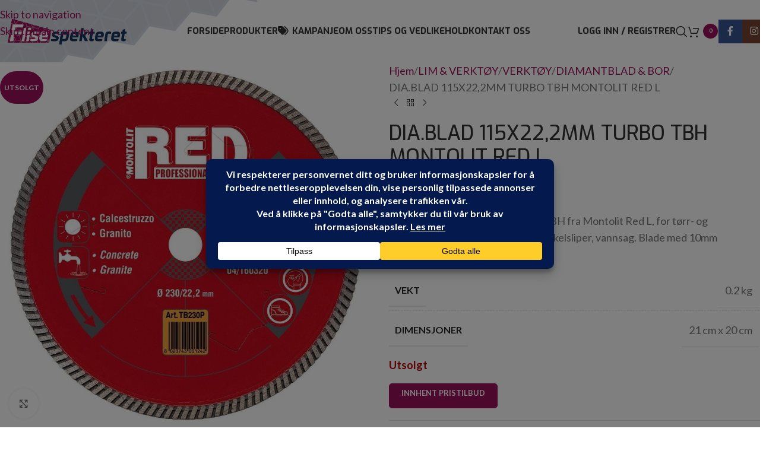

--- FILE ---
content_type: text/html; charset=UTF-8
request_url: https://flisespekteret.no/produkt/dia-blad-115x222mm-turbo-tbh-montolit-red-l/
body_size: 35868
content:
<!DOCTYPE html>
<html lang="nb-NO">
<head>
	<meta charset="UTF-8">
	<link rel="profile" href="https://gmpg.org/xfn/11">
	<link rel="pingback" href="https://flisespekteret.no/xmlrpc.php">

	<meta name='robots' content='index, follow, max-image-preview:large, max-snippet:-1, max-video-preview:-1' />

	<!-- This site is optimized with the Yoast SEO plugin v26.7 - https://yoast.com/wordpress/plugins/seo/ -->
	<title>DIA.BLAD 115X22,2MM TURBO TBH MONTOLIT RED L | Flisespekteret</title>
	<meta name="description" content="Diamantblad 115x22,2mm Turbo TBH fra Montolit Red L, for tørr- og våtkapping av betong, granitt, til vinkelsliper, vannsag. Blade med 10mm gjennomgående | DIA.BLAD 115X22,2MM TURBO TBH MONTOLIT RED L" />
	<link rel="canonical" href="https://flisespekteret.no/produkt/dia-blad-115x222mm-turbo-tbh-montolit-red-l/" />
	<meta property="og:locale" content="nb_NO" />
	<meta property="og:type" content="article" />
	<meta property="og:title" content="DIA.BLAD 115X22,2MM TURBO TBH MONTOLIT RED L | Flisespekteret" />
	<meta property="og:description" content="Diamantblad 115x22,2mm Turbo TBH fra Montolit Red L, for tørr- og våtkapping av betong, granitt, til vinkelsliper, vannsag. Blade med 10mm gjennomgående | DIA.BLAD 115X22,2MM TURBO TBH MONTOLIT RED L" />
	<meta property="og:url" content="https://flisespekteret.no/produkt/dia-blad-115x222mm-turbo-tbh-montolit-red-l/" />
	<meta property="og:site_name" content="Flisespekteret" />
	<meta property="article:modified_time" content="2025-10-01T07:05:57+00:00" />
	<meta property="og:image" content="https://flisespekteret.no/wp-content/uploads/pckasse_upload/DIA.BLAD-115X222MM-TURBO-TBH-MONTOLIT-RED-L_1600167895.jpg" />
	<meta property="og:image:width" content="1000" />
	<meta property="og:image:height" content="1000" />
	<meta property="og:image:type" content="image/jpeg" />
	<meta name="twitter:card" content="summary_large_image" />
	<script type="application/ld+json" class="yoast-schema-graph">{"@context":"https://schema.org","@graph":[{"@type":"WebPage","@id":"https://flisespekteret.no/produkt/dia-blad-115x222mm-turbo-tbh-montolit-red-l/","url":"https://flisespekteret.no/produkt/dia-blad-115x222mm-turbo-tbh-montolit-red-l/","name":"DIA.BLAD 115X22,2MM TURBO TBH MONTOLIT RED L | Flisespekteret","isPartOf":{"@id":"https://flisespekteret.no/#website"},"primaryImageOfPage":{"@id":"https://flisespekteret.no/produkt/dia-blad-115x222mm-turbo-tbh-montolit-red-l/#primaryimage"},"image":{"@id":"https://flisespekteret.no/produkt/dia-blad-115x222mm-turbo-tbh-montolit-red-l/#primaryimage"},"thumbnailUrl":"https://flisespekteret.no/wp-content/uploads/pckasse_upload/DIA.BLAD-115X222MM-TURBO-TBH-MONTOLIT-RED-L_1600167895.jpg","datePublished":"2020-05-19T10:54:51+00:00","dateModified":"2025-10-01T07:05:57+00:00","description":"Diamantblad 115x22,2mm Turbo TBH fra Montolit Red L, for tørr- og våtkapping av betong, granitt, til vinkelsliper, vannsag. Blade med 10mm gjennomgående | DIA.BLAD 115X22,2MM TURBO TBH MONTOLIT RED L","breadcrumb":{"@id":"https://flisespekteret.no/produkt/dia-blad-115x222mm-turbo-tbh-montolit-red-l/#breadcrumb"},"inLanguage":"nb-NO","potentialAction":[{"@type":"ReadAction","target":["https://flisespekteret.no/produkt/dia-blad-115x222mm-turbo-tbh-montolit-red-l/"]}]},{"@type":"ImageObject","inLanguage":"nb-NO","@id":"https://flisespekteret.no/produkt/dia-blad-115x222mm-turbo-tbh-montolit-red-l/#primaryimage","url":"https://flisespekteret.no/wp-content/uploads/pckasse_upload/DIA.BLAD-115X222MM-TURBO-TBH-MONTOLIT-RED-L_1600167895.jpg","contentUrl":"https://flisespekteret.no/wp-content/uploads/pckasse_upload/DIA.BLAD-115X222MM-TURBO-TBH-MONTOLIT-RED-L_1600167895.jpg","width":1000,"height":1000},{"@type":"BreadcrumbList","@id":"https://flisespekteret.no/produkt/dia-blad-115x222mm-turbo-tbh-montolit-red-l/#breadcrumb","itemListElement":[{"@type":"ListItem","position":1,"name":"Hjem","item":"https://flisespekteret.no/"},{"@type":"ListItem","position":2,"name":"Produkter","item":"https://flisespekteret.no/produkter/"},{"@type":"ListItem","position":3,"name":"DIA.BLAD 115X22,2MM TURBO TBH MONTOLIT RED L"}]},{"@type":"WebSite","@id":"https://flisespekteret.no/#website","url":"https://flisespekteret.no/","name":"Flisespekteret","description":"Flisespekteret","potentialAction":[{"@type":"SearchAction","target":{"@type":"EntryPoint","urlTemplate":"https://flisespekteret.no/?s={search_term_string}"},"query-input":{"@type":"PropertyValueSpecification","valueRequired":true,"valueName":"search_term_string"}}],"inLanguage":"nb-NO"}]}</script>
	<!-- / Yoast SEO plugin. -->


<link rel='dns-prefetch' href='//www.googletagmanager.com' />
<link rel='dns-prefetch' href='//fonts.googleapis.com' />
<link rel="alternate" type="application/rss+xml" title="Flisespekteret &raquo; strøm" href="https://flisespekteret.no/feed/" />
<link rel="alternate" title="oEmbed (JSON)" type="application/json+oembed" href="https://flisespekteret.no/wp-json/oembed/1.0/embed?url=https%3A%2F%2Fflisespekteret.no%2Fprodukt%2Fdia-blad-115x222mm-turbo-tbh-montolit-red-l%2F" />
<link rel="alternate" title="oEmbed (XML)" type="text/xml+oembed" href="https://flisespekteret.no/wp-json/oembed/1.0/embed?url=https%3A%2F%2Fflisespekteret.no%2Fprodukt%2Fdia-blad-115x222mm-turbo-tbh-montolit-red-l%2F&#038;format=xml" />
<script data-cfasync="false" data-wpfc-render="false">
		(function () {
			window.dataLayer = window.dataLayer || [];function gtag(){dataLayer.push(arguments);}

			// Set the developer ID.
			gtag('set', 'developer_id.dMmRkYz', true);

			// Set default consent state based on plugin settings.
			gtag('consent', 'default', {
				'ad_storage': 'denied',
				'analytics_storage': 'denied',
				'ad_user_data': 'denied',
				'ad_personalization': 'denied',
				'security_storage': 'granted',
				'functionality_storage': 'granted',
				'wait_for_update': 500,
			});
		})();
	</script><style id='wp-img-auto-sizes-contain-inline-css' type='text/css'>
img:is([sizes=auto i],[sizes^="auto," i]){contain-intrinsic-size:3000px 1500px}
/*# sourceURL=wp-img-auto-sizes-contain-inline-css */
</style>
<link rel='stylesheet' id='style1-css' href='https://flisespekteret.no/wp-content/plugins/dato%20og%20logo/relevant-logo.css?ver=6.9' type='text/css' media='all' />
<link rel='stylesheet' id='spq_style-css' href='https://flisespekteret.no/wp-content/plugins/smart-product-quantity/assets/css/frontend_styles.css?ver=1.0.8' type='text/css' media='all' />
<style id='woocommerce-inline-inline-css' type='text/css'>
.woocommerce form .form-row .required { visibility: visible; }
/*# sourceURL=woocommerce-inline-inline-css */
</style>
<link rel='stylesheet' id='child-style-css' href='https://flisespekteret.no/wp-content/themes/woodmart-child/style.css?ver=8.3.8' type='text/css' media='all' />
<link rel='stylesheet' id='dflip-style-css' href='https://flisespekteret.no/wp-content/plugins/3d-flipbook-dflip-lite/assets/css/dflip.min.css?ver=2.4.20' type='text/css' media='all' />
<link rel='stylesheet' id='pwb-styles-frontend-css' href='https://flisespekteret.no/wp-content/plugins/perfect-woocommerce-brands/build/frontend/css/style.css?ver=3.6.8' type='text/css' media='all' />
<link rel='stylesheet' id='yith_ywraq_frontend-css' href='https://flisespekteret.no/wp-content/plugins/yith-woocommerce-request-a-quote-premium/assets/css/ywraq-frontend.css?ver=4.39.0' type='text/css' media='all' />
<style id='yith_ywraq_frontend-inline-css' type='text/css'>
:root {
		--ywraq_layout_button_bg_color: #9a125b;
		--ywraq_layout_button_bg_color_hover: #7c0053;
		--ywraq_layout_button_border_color: #9a125b;
		--ywraq_layout_button_border_color_hover: #7c0053;
		--ywraq_layout_button_color: #fff;
		--ywraq_layout_button_color_hover: #fff;
		
		--ywraq_checkout_button_bg_color: #0066b4;
		--ywraq_checkout_button_bg_color_hover: #044a80;
		--ywraq_checkout_button_border_color: #0066b4;
		--ywraq_checkout_button_border_color_hover: #044a80;
		--ywraq_checkout_button_color: #ffffff;
		--ywraq_checkout_button_color_hover: #ffffff;
		
		--ywraq_accept_button_bg_color: #0066b4;
		--ywraq_accept_button_bg_color_hover: #044a80;
		--ywraq_accept_button_border_color: #0066b4;
		--ywraq_accept_button_border_color_hover: #044a80;
		--ywraq_accept_button_color: #ffffff;
		--ywraq_accept_button_color_hover: #ffffff;
		
		--ywraq_reject_button_bg_color: transparent;
		--ywraq_reject_button_bg_color_hover: #CC2B2B;
		--ywraq_reject_button_border_color: #CC2B2B;
		--ywraq_reject_button_border_color_hover: #CC2B2B;
		--ywraq_reject_button_color: #CC2B2B;
		--ywraq_reject_button_color_hover: #ffffff;
		}		

/*# sourceURL=yith_ywraq_frontend-inline-css */
</style>
<link rel='stylesheet' id='js_composer_front-css' href='https://flisespekteret.no/wp-content/uploads/2023/10/js_composer-1697186826.css?ver=8.3.8' type='text/css' media='all' />
<link rel='stylesheet' id='vc_font_awesome_5_shims-css' href='https://flisespekteret.no/wp-content/plugins/js_composer/assets/lib/vendor/dist/@fortawesome/fontawesome-free/css/v4-shims.min.css?ver=8.7.2' type='text/css' media='all' />
<link rel='stylesheet' id='vc_font_awesome_6-css' href='https://flisespekteret.no/wp-content/plugins/js_composer/assets/lib/vendor/dist/@fortawesome/fontawesome-free/css/all.min.css?ver=8.7.2' type='text/css' media='all' />
<link rel='stylesheet' id='wd-style-base-css' href='https://flisespekteret.no/wp-content/themes/woodmart/css/parts/base.min.css?ver=8.3.8' type='text/css' media='all' />
<link rel='stylesheet' id='wd-helpers-wpb-elem-css' href='https://flisespekteret.no/wp-content/themes/woodmart/css/parts/helpers-wpb-elem.min.css?ver=8.3.8' type='text/css' media='all' />
<link rel='stylesheet' id='wd-woo-yith-req-quote-css' href='https://flisespekteret.no/wp-content/themes/woodmart/css/parts/int-woo-yith-request-quote.min.css?ver=8.3.8' type='text/css' media='all' />
<link rel='stylesheet' id='wd-woo-mod-grid-css' href='https://flisespekteret.no/wp-content/themes/woodmart/css/parts/woo-mod-grid.min.css?ver=8.3.8' type='text/css' media='all' />
<link rel='stylesheet' id='wd-woo-mod-quantity-css' href='https://flisespekteret.no/wp-content/themes/woodmart/css/parts/woo-mod-quantity.min.css?ver=8.3.8' type='text/css' media='all' />
<link rel='stylesheet' id='wd-woo-mod-shop-table-css' href='https://flisespekteret.no/wp-content/themes/woodmart/css/parts/woo-mod-shop-table.min.css?ver=8.3.8' type='text/css' media='all' />
<link rel='stylesheet' id='wd-select2-css' href='https://flisespekteret.no/wp-content/themes/woodmart/css/parts/woo-lib-select2.min.css?ver=8.3.8' type='text/css' media='all' />
<link rel='stylesheet' id='wd-wpbakery-base-css' href='https://flisespekteret.no/wp-content/themes/woodmart/css/parts/int-wpb-base.min.css?ver=8.3.8' type='text/css' media='all' />
<link rel='stylesheet' id='wd-wpbakery-base-deprecated-css' href='https://flisespekteret.no/wp-content/themes/woodmart/css/parts/int-wpb-base-deprecated.min.css?ver=8.3.8' type='text/css' media='all' />
<link rel='stylesheet' id='wd-notices-fixed-css' href='https://flisespekteret.no/wp-content/themes/woodmart/css/parts/woo-opt-sticky-notices-old.min.css?ver=8.3.8' type='text/css' media='all' />
<link rel='stylesheet' id='wd-woocommerce-base-css' href='https://flisespekteret.no/wp-content/themes/woodmart/css/parts/woocommerce-base.min.css?ver=8.3.8' type='text/css' media='all' />
<link rel='stylesheet' id='wd-mod-star-rating-css' href='https://flisespekteret.no/wp-content/themes/woodmart/css/parts/mod-star-rating.min.css?ver=8.3.8' type='text/css' media='all' />
<link rel='stylesheet' id='wd-woocommerce-block-notices-css' href='https://flisespekteret.no/wp-content/themes/woodmart/css/parts/woo-mod-block-notices.min.css?ver=8.3.8' type='text/css' media='all' />
<link rel='stylesheet' id='wd-woo-single-prod-el-base-css' href='https://flisespekteret.no/wp-content/themes/woodmart/css/parts/woo-single-prod-el-base.min.css?ver=8.3.8' type='text/css' media='all' />
<link rel='stylesheet' id='wd-woo-mod-stock-status-css' href='https://flisespekteret.no/wp-content/themes/woodmart/css/parts/woo-mod-stock-status.min.css?ver=8.3.8' type='text/css' media='all' />
<link rel='stylesheet' id='wd-woo-mod-shop-attributes-css' href='https://flisespekteret.no/wp-content/themes/woodmart/css/parts/woo-mod-shop-attributes.min.css?ver=8.3.8' type='text/css' media='all' />
<link rel='stylesheet' id='wd-opt-carousel-disable-css' href='https://flisespekteret.no/wp-content/themes/woodmart/css/parts/opt-carousel-disable.min.css?ver=8.3.8' type='text/css' media='all' />
<link rel='stylesheet' id='wd-header-base-css' href='https://flisespekteret.no/wp-content/themes/woodmart/css/parts/header-base.min.css?ver=8.3.8' type='text/css' media='all' />
<link rel='stylesheet' id='wd-mod-tools-css' href='https://flisespekteret.no/wp-content/themes/woodmart/css/parts/mod-tools.min.css?ver=8.3.8' type='text/css' media='all' />
<link rel='stylesheet' id='wd-woo-mod-login-form-css' href='https://flisespekteret.no/wp-content/themes/woodmart/css/parts/woo-mod-login-form.min.css?ver=8.3.8' type='text/css' media='all' />
<link rel='stylesheet' id='wd-header-my-account-css' href='https://flisespekteret.no/wp-content/themes/woodmart/css/parts/header-el-my-account.min.css?ver=8.3.8' type='text/css' media='all' />
<link rel='stylesheet' id='wd-header-search-css' href='https://flisespekteret.no/wp-content/themes/woodmart/css/parts/header-el-search.min.css?ver=8.3.8' type='text/css' media='all' />
<link rel='stylesheet' id='wd-header-cart-side-css' href='https://flisespekteret.no/wp-content/themes/woodmart/css/parts/header-el-cart-side.min.css?ver=8.3.8' type='text/css' media='all' />
<link rel='stylesheet' id='wd-header-cart-css' href='https://flisespekteret.no/wp-content/themes/woodmart/css/parts/header-el-cart.min.css?ver=8.3.8' type='text/css' media='all' />
<link rel='stylesheet' id='wd-widget-shopping-cart-css' href='https://flisespekteret.no/wp-content/themes/woodmart/css/parts/woo-widget-shopping-cart.min.css?ver=8.3.8' type='text/css' media='all' />
<link rel='stylesheet' id='wd-widget-product-list-css' href='https://flisespekteret.no/wp-content/themes/woodmart/css/parts/woo-widget-product-list.min.css?ver=8.3.8' type='text/css' media='all' />
<link rel='stylesheet' id='wd-header-elements-base-css' href='https://flisespekteret.no/wp-content/themes/woodmart/css/parts/header-el-base.min.css?ver=8.3.8' type='text/css' media='all' />
<link rel='stylesheet' id='wd-social-icons-css' href='https://flisespekteret.no/wp-content/themes/woodmart/css/parts/el-social-icons.min.css?ver=8.3.8' type='text/css' media='all' />
<link rel='stylesheet' id='wd-social-icons-styles-css' href='https://flisespekteret.no/wp-content/themes/woodmart/css/parts/el-social-styles.min.css?ver=8.3.8' type='text/css' media='all' />
<link rel='stylesheet' id='wd-header-mobile-nav-dropdown-css' href='https://flisespekteret.no/wp-content/themes/woodmart/css/parts/header-el-mobile-nav-dropdown.min.css?ver=8.3.8' type='text/css' media='all' />
<link rel='stylesheet' id='wd-header-categories-nav-css' href='https://flisespekteret.no/wp-content/themes/woodmart/css/parts/header-el-category-nav.min.css?ver=8.3.8' type='text/css' media='all' />
<link rel='stylesheet' id='wd-mod-nav-vertical-css' href='https://flisespekteret.no/wp-content/themes/woodmart/css/parts/mod-nav-vertical.min.css?ver=8.3.8' type='text/css' media='all' />
<link rel='stylesheet' id='wd-mod-nav-vertical-design-default-css' href='https://flisespekteret.no/wp-content/themes/woodmart/css/parts/mod-nav-vertical-design-default.min.css?ver=8.3.8' type='text/css' media='all' />
<link rel='stylesheet' id='wd-page-title-css' href='https://flisespekteret.no/wp-content/themes/woodmart/css/parts/page-title.min.css?ver=8.3.8' type='text/css' media='all' />
<link rel='stylesheet' id='wd-woo-single-prod-predefined-css' href='https://flisespekteret.no/wp-content/themes/woodmart/css/parts/woo-single-prod-predefined.min.css?ver=8.3.8' type='text/css' media='all' />
<link rel='stylesheet' id='wd-woo-single-prod-and-quick-view-predefined-css' href='https://flisespekteret.no/wp-content/themes/woodmart/css/parts/woo-single-prod-and-quick-view-predefined.min.css?ver=8.3.8' type='text/css' media='all' />
<link rel='stylesheet' id='wd-woo-single-prod-el-tabs-predefined-css' href='https://flisespekteret.no/wp-content/themes/woodmart/css/parts/woo-single-prod-el-tabs-predefined.min.css?ver=8.3.8' type='text/css' media='all' />
<link rel='stylesheet' id='wd-woo-single-prod-el-gallery-css' href='https://flisespekteret.no/wp-content/themes/woodmart/css/parts/woo-single-prod-el-gallery.min.css?ver=8.3.8' type='text/css' media='all' />
<link rel='stylesheet' id='wd-swiper-css' href='https://flisespekteret.no/wp-content/themes/woodmart/css/parts/lib-swiper.min.css?ver=8.3.8' type='text/css' media='all' />
<link rel='stylesheet' id='wd-woo-mod-product-labels-css' href='https://flisespekteret.no/wp-content/themes/woodmart/css/parts/woo-mod-product-labels.min.css?ver=8.3.8' type='text/css' media='all' />
<link rel='stylesheet' id='wd-woo-mod-product-labels-round-css' href='https://flisespekteret.no/wp-content/themes/woodmart/css/parts/woo-mod-product-labels-round.min.css?ver=8.3.8' type='text/css' media='all' />
<link rel='stylesheet' id='wd-swiper-arrows-css' href='https://flisespekteret.no/wp-content/themes/woodmart/css/parts/lib-swiper-arrows.min.css?ver=8.3.8' type='text/css' media='all' />
<link rel='stylesheet' id='wd-photoswipe-css' href='https://flisespekteret.no/wp-content/themes/woodmart/css/parts/lib-photoswipe.min.css?ver=8.3.8' type='text/css' media='all' />
<link rel='stylesheet' id='wd-woo-single-prod-el-navigation-css' href='https://flisespekteret.no/wp-content/themes/woodmart/css/parts/woo-single-prod-el-navigation.min.css?ver=8.3.8' type='text/css' media='all' />
<link rel='stylesheet' id='wd-tabs-css' href='https://flisespekteret.no/wp-content/themes/woodmart/css/parts/el-tabs.min.css?ver=8.3.8' type='text/css' media='all' />
<link rel='stylesheet' id='wd-woo-single-prod-el-tabs-opt-layout-tabs-css' href='https://flisespekteret.no/wp-content/themes/woodmart/css/parts/woo-single-prod-el-tabs-opt-layout-tabs.min.css?ver=8.3.8' type='text/css' media='all' />
<link rel='stylesheet' id='wd-accordion-css' href='https://flisespekteret.no/wp-content/themes/woodmart/css/parts/el-accordion.min.css?ver=8.3.8' type='text/css' media='all' />
<link rel='stylesheet' id='wd-accordion-elem-wpb-css' href='https://flisespekteret.no/wp-content/themes/woodmart/css/parts/el-accordion-wpb-elem.min.css?ver=8.3.8' type='text/css' media='all' />
<link rel='stylesheet' id='wd-product-loop-css' href='https://flisespekteret.no/wp-content/themes/woodmart/css/parts/woo-product-loop.min.css?ver=8.3.8' type='text/css' media='all' />
<link rel='stylesheet' id='wd-product-loop-quick-css' href='https://flisespekteret.no/wp-content/themes/woodmart/css/parts/woo-product-loop-quick.min.css?ver=8.3.8' type='text/css' media='all' />
<link rel='stylesheet' id='wd-woo-mod-add-btn-replace-css' href='https://flisespekteret.no/wp-content/themes/woodmart/css/parts/woo-mod-add-btn-replace.min.css?ver=8.3.8' type='text/css' media='all' />
<link rel='stylesheet' id='wd-woo-opt-title-limit-css' href='https://flisespekteret.no/wp-content/themes/woodmart/css/parts/woo-opt-title-limit.min.css?ver=8.3.8' type='text/css' media='all' />
<link rel='stylesheet' id='wd-add-to-cart-popup-css' href='https://flisespekteret.no/wp-content/themes/woodmart/css/parts/woo-opt-add-to-cart-popup.min.css?ver=8.3.8' type='text/css' media='all' />
<link rel='stylesheet' id='wd-mfp-popup-css' href='https://flisespekteret.no/wp-content/themes/woodmart/css/parts/lib-magnific-popup.min.css?ver=8.3.8' type='text/css' media='all' />
<link rel='stylesheet' id='wd-mod-animations-transform-css' href='https://flisespekteret.no/wp-content/themes/woodmart/css/parts/mod-animations-transform.min.css?ver=8.3.8' type='text/css' media='all' />
<link rel='stylesheet' id='wd-mod-transform-css' href='https://flisespekteret.no/wp-content/themes/woodmart/css/parts/mod-transform.min.css?ver=8.3.8' type='text/css' media='all' />
<link rel='stylesheet' id='wd-swiper-pagin-css' href='https://flisespekteret.no/wp-content/themes/woodmart/css/parts/lib-swiper-pagin.min.css?ver=8.3.8' type='text/css' media='all' />
<link rel='stylesheet' id='wd-footer-base-css' href='https://flisespekteret.no/wp-content/themes/woodmart/css/parts/footer-base.min.css?ver=8.3.8' type='text/css' media='all' />
<link rel='stylesheet' id='wd-header-search-fullscreen-css' href='https://flisespekteret.no/wp-content/themes/woodmart/css/parts/header-el-search-fullscreen-general.min.css?ver=8.3.8' type='text/css' media='all' />
<link rel='stylesheet' id='wd-header-search-fullscreen-1-css' href='https://flisespekteret.no/wp-content/themes/woodmart/css/parts/header-el-search-fullscreen-1.min.css?ver=8.3.8' type='text/css' media='all' />
<link rel='stylesheet' id='wd-wd-search-form-css' href='https://flisespekteret.no/wp-content/themes/woodmart/css/parts/wd-search-form.min.css?ver=8.3.8' type='text/css' media='all' />
<link rel='stylesheet' id='wd-wd-search-results-css' href='https://flisespekteret.no/wp-content/themes/woodmart/css/parts/wd-search-results.min.css?ver=8.3.8' type='text/css' media='all' />
<link rel='stylesheet' id='wd-wd-search-dropdown-css' href='https://flisespekteret.no/wp-content/themes/woodmart/css/parts/wd-search-dropdown.min.css?ver=8.3.8' type='text/css' media='all' />
<link rel='stylesheet' id='wd-header-my-account-sidebar-css' href='https://flisespekteret.no/wp-content/themes/woodmart/css/parts/header-el-my-account-sidebar.min.css?ver=8.3.8' type='text/css' media='all' />
<link rel='stylesheet' id='wd-widget-product-cat-css' href='https://flisespekteret.no/wp-content/themes/woodmart/css/parts/woo-widget-product-cat.min.css?ver=8.3.8' type='text/css' media='all' />
<link rel='stylesheet' id='xts-style-theme_settings_default-css' href='https://flisespekteret.no/wp-content/uploads/2026/01/xts-theme_settings_default-1768303840.css?ver=8.3.8' type='text/css' media='all' />
<link rel='stylesheet' id='xts-google-fonts-css' href='https://fonts.googleapis.com/css?family=Lato%3A400%2C700%7CExo%3A400%2C600%2C500%2C700&#038;ver=8.3.8' type='text/css' media='all' />
<script type="text/javascript" id="woocommerce-google-analytics-integration-gtag-js-after">
/* <![CDATA[ */
/* Google Analytics for WooCommerce (gtag.js) */
					window.dataLayer = window.dataLayer || [];
					function gtag(){dataLayer.push(arguments);}
					// Set up default consent state.
					for ( const mode of [] || [] ) {
						gtag( "consent", "default", { "wait_for_update": 500, ...mode } );
					}
					gtag("js", new Date());
					gtag("set", "developer_id.dOGY3NW", true);
					gtag("config", "G-NL78WSV5BE", {"track_404":true,"allow_google_signals":true,"logged_in":false,"linker":{"domains":[],"allow_incoming":false},"custom_map":{"dimension1":"logged_in"}});
//# sourceURL=woocommerce-google-analytics-integration-gtag-js-after
/* ]]> */
</script>
<script type="text/javascript" src="https://flisespekteret.no/wp-includes/js/jquery/jquery.min.js?ver=3.7.1" id="jquery-core-js"></script>
<script type="text/javascript" src="https://flisespekteret.no/wp-content/plugins/woocommerce/assets/js/jquery-blockui/jquery.blockUI.min.js?ver=2.7.0-wc.10.4.3" id="wc-jquery-blockui-js" data-wp-strategy="defer"></script>
<script type="text/javascript" id="wc-add-to-cart-js-extra">
/* <![CDATA[ */
var wc_add_to_cart_params = {"ajax_url":"/wp-admin/admin-ajax.php","wc_ajax_url":"/?wc-ajax=%%endpoint%%","i18n_view_cart":"Vis handlekurv","cart_url":"https://flisespekteret.no/handlekurv/","is_cart":"","cart_redirect_after_add":"no"};
//# sourceURL=wc-add-to-cart-js-extra
/* ]]> */
</script>
<script type="text/javascript" src="https://flisespekteret.no/wp-content/plugins/woocommerce/assets/js/frontend/add-to-cart.min.js?ver=10.4.3" id="wc-add-to-cart-js" data-wp-strategy="defer"></script>
<script type="text/javascript" src="https://flisespekteret.no/wp-content/plugins/woocommerce/assets/js/zoom/jquery.zoom.min.js?ver=1.7.21-wc.10.4.3" id="wc-zoom-js" defer="defer" data-wp-strategy="defer"></script>
<script type="text/javascript" id="wc-single-product-js-extra">
/* <![CDATA[ */
var wc_single_product_params = {"i18n_required_rating_text":"Vennligst velg en vurdering","i18n_rating_options":["1 av 5 stjerner","2 av 5 stjerner","3 av 5 stjerner","4 av 5 stjerner","5 av 5 stjerner"],"i18n_product_gallery_trigger_text":"Se bildegalleri i fullskjerm","review_rating_required":"yes","flexslider":{"rtl":false,"animation":"slide","smoothHeight":true,"directionNav":false,"controlNav":"thumbnails","slideshow":false,"animationSpeed":500,"animationLoop":false,"allowOneSlide":false},"zoom_enabled":"","zoom_options":[],"photoswipe_enabled":"","photoswipe_options":{"shareEl":false,"closeOnScroll":false,"history":false,"hideAnimationDuration":0,"showAnimationDuration":0},"flexslider_enabled":""};
//# sourceURL=wc-single-product-js-extra
/* ]]> */
</script>
<script type="text/javascript" src="https://flisespekteret.no/wp-content/plugins/woocommerce/assets/js/frontend/single-product.min.js?ver=10.4.3" id="wc-single-product-js" defer="defer" data-wp-strategy="defer"></script>
<script type="text/javascript" src="https://flisespekteret.no/wp-content/plugins/woocommerce/assets/js/js-cookie/js.cookie.min.js?ver=2.1.4-wc.10.4.3" id="wc-js-cookie-js" defer="defer" data-wp-strategy="defer"></script>
<script type="text/javascript" id="woocommerce-js-extra">
/* <![CDATA[ */
var woocommerce_params = {"ajax_url":"/wp-admin/admin-ajax.php","wc_ajax_url":"/?wc-ajax=%%endpoint%%","i18n_password_show":"Vis passord","i18n_password_hide":"Skjul passord"};
//# sourceURL=woocommerce-js-extra
/* ]]> */
</script>
<script type="text/javascript" src="https://flisespekteret.no/wp-content/plugins/woocommerce/assets/js/frontend/woocommerce.min.js?ver=10.4.3" id="woocommerce-js" defer="defer" data-wp-strategy="defer"></script>
<script type="text/javascript" src="https://flisespekteret.no/wp-content/plugins/js_composer/assets/js/vendors/woocommerce-add-to-cart.js?ver=8.7.2" id="vc_woocommerce-add-to-cart-js-js"></script>
<script type="text/javascript" src="https://flisespekteret.no/wp-content/themes/woodmart/js/libs/device.min.js?ver=8.3.8" id="wd-device-library-js"></script>
<script type="text/javascript" src="https://flisespekteret.no/wp-content/themes/woodmart/js/scripts/global/scrollBar.min.js?ver=8.3.8" id="wd-scrollbar-js"></script>
<script></script><link rel="https://api.w.org/" href="https://flisespekteret.no/wp-json/" /><link rel="alternate" title="JSON" type="application/json" href="https://flisespekteret.no/wp-json/wp/v2/product/13202" /><link rel="EditURI" type="application/rsd+xml" title="RSD" href="https://flisespekteret.no/xmlrpc.php?rsd" />
<meta name="generator" content="WordPress 6.9" />
<meta name="generator" content="WooCommerce 10.4.3" />
<link rel='shortlink' href='https://flisespekteret.no/?p=13202' />
<!-- Google Tag Manager -->
<script>(function(w,d,s,l,i){w[l]=w[l]||[];w[l].push({'gtm.start':
new Date().getTime(),event:'gtm.js'});var f=d.getElementsByTagName(s)[0],
j=d.createElement(s),dl=l!='dataLayer'?'&l='+l:'';j.async=true;j.src=
'https://www.googletagmanager.com/gtm.js?id='+i+dl;f.parentNode.insertBefore(j,f);
})(window,document,'script','dataLayer','GTM-N56KP8GX');</script>
<!-- End Google Tag Manager -->

<script>
jQuery(function(e){let t=window.matchMedia("(max-width: 768px)");t.matches||function e(){let t="see-more-clicked",n=document.getElementsByTagName("html")[0].getAttribute("lang");("en-US"===n||"en-GB"===n)&&(seeMoreText="... read more");let l={},c=document.querySelectorAll('a[href^="tel"]');c.forEach(function(e){(function e(t){let n="... se mer",c=document.getElementsByTagName("html")[0].getAttribute("lang");("en-US"===c||"en-GB"===c)&&(n="... read more");let i=t.textContent,o=i.slice(0,i.length-4);o+=n,t.textContent=o,l[t.href]=i})(e),e.addEventListener("click",function(n){e.classList.contains(t)||(event.preventDefault(),e.textContent=l[e.href],e.classList.add(t))})})}()});
</script>

<script>jQuery(function(f){f(".google-maps-overlay-click-track").click((function(){gtag("event","google_maps_klikk",{event_category:"google_maps"})}));})</script>					<meta name="viewport" content="width=device-width, initial-scale=1.0, maximum-scale=1.0, user-scalable=no">
										<noscript><style>.woocommerce-product-gallery{ opacity: 1 !important; }</style></noscript>
	<meta name="generator" content="Powered by WPBakery Page Builder - drag and drop page builder for WordPress."/>
<link rel="icon" href="https://flisespekteret.no/wp-content/uploads/2019/06/cropped-new_fav1-32x32.png" sizes="32x32" />
<link rel="icon" href="https://flisespekteret.no/wp-content/uploads/2019/06/cropped-new_fav1-192x192.png" sizes="192x192" />
<link rel="apple-touch-icon" href="https://flisespekteret.no/wp-content/uploads/2019/06/cropped-new_fav1-180x180.png" />
<meta name="msapplication-TileImage" content="https://flisespekteret.no/wp-content/uploads/2019/06/cropped-new_fav1-270x270.png" />
<style>
		
		</style><noscript><style> .wpb_animate_when_almost_visible { opacity: 1; }</style></noscript>			<style id="wd-style-header_249529-css" data-type="wd-style-header_249529">
				:root{
	--wd-top-bar-h: .00001px;
	--wd-top-bar-sm-h: .00001px;
	--wd-top-bar-sticky-h: .00001px;
	--wd-top-bar-brd-w: .00001px;

	--wd-header-general-h: 105px;
	--wd-header-general-sm-h: 60px;
	--wd-header-general-sticky-h: 60px;
	--wd-header-general-brd-w: .00001px;

	--wd-header-bottom-h: .00001px;
	--wd-header-bottom-sm-h: .00001px;
	--wd-header-bottom-sticky-h: .00001px;
	--wd-header-bottom-brd-w: .00001px;

	--wd-header-clone-h: .00001px;

	--wd-header-brd-w: calc(var(--wd-top-bar-brd-w) + var(--wd-header-general-brd-w) + var(--wd-header-bottom-brd-w));
	--wd-header-h: calc(var(--wd-top-bar-h) + var(--wd-header-general-h) + var(--wd-header-bottom-h) + var(--wd-header-brd-w));
	--wd-header-sticky-h: calc(var(--wd-top-bar-sticky-h) + var(--wd-header-general-sticky-h) + var(--wd-header-bottom-sticky-h) + var(--wd-header-clone-h) + var(--wd-header-brd-w));
	--wd-header-sm-h: calc(var(--wd-top-bar-sm-h) + var(--wd-header-general-sm-h) + var(--wd-header-bottom-sm-h) + var(--wd-header-brd-w));
}


.whb-sticked .whb-general-header .wd-dropdown:not(.sub-sub-menu) {
	margin-top: 9px;
}

.whb-sticked .whb-general-header .wd-dropdown:not(.sub-sub-menu):after {
	height: 20px;
}






		
.whb-top-bar {
	background-color: rgba(0, 0, 0, 1);
}

.whb-general-header {
	background-color: rgba(255, 255, 255, 1);background-image: url(https://flisespekteret.no/wp-content/uploads/2019/09/blaa_storre_gjennom.png);background-size: cover;background-position: left top;background-repeat: no-repeat;border-bottom-width: 0px;border-bottom-style: solid;
}

.whb-header-bottom {
	background-color: rgba(154, 18, 91, 1);border-bottom-width: 0px;border-bottom-style: solid;
}
			</style>
			<style id='global-styles-inline-css' type='text/css'>
:root{--wp--preset--aspect-ratio--square: 1;--wp--preset--aspect-ratio--4-3: 4/3;--wp--preset--aspect-ratio--3-4: 3/4;--wp--preset--aspect-ratio--3-2: 3/2;--wp--preset--aspect-ratio--2-3: 2/3;--wp--preset--aspect-ratio--16-9: 16/9;--wp--preset--aspect-ratio--9-16: 9/16;--wp--preset--color--black: #000000;--wp--preset--color--cyan-bluish-gray: #abb8c3;--wp--preset--color--white: #ffffff;--wp--preset--color--pale-pink: #f78da7;--wp--preset--color--vivid-red: #cf2e2e;--wp--preset--color--luminous-vivid-orange: #ff6900;--wp--preset--color--luminous-vivid-amber: #fcb900;--wp--preset--color--light-green-cyan: #7bdcb5;--wp--preset--color--vivid-green-cyan: #00d084;--wp--preset--color--pale-cyan-blue: #8ed1fc;--wp--preset--color--vivid-cyan-blue: #0693e3;--wp--preset--color--vivid-purple: #9b51e0;--wp--preset--gradient--vivid-cyan-blue-to-vivid-purple: linear-gradient(135deg,rgb(6,147,227) 0%,rgb(155,81,224) 100%);--wp--preset--gradient--light-green-cyan-to-vivid-green-cyan: linear-gradient(135deg,rgb(122,220,180) 0%,rgb(0,208,130) 100%);--wp--preset--gradient--luminous-vivid-amber-to-luminous-vivid-orange: linear-gradient(135deg,rgb(252,185,0) 0%,rgb(255,105,0) 100%);--wp--preset--gradient--luminous-vivid-orange-to-vivid-red: linear-gradient(135deg,rgb(255,105,0) 0%,rgb(207,46,46) 100%);--wp--preset--gradient--very-light-gray-to-cyan-bluish-gray: linear-gradient(135deg,rgb(238,238,238) 0%,rgb(169,184,195) 100%);--wp--preset--gradient--cool-to-warm-spectrum: linear-gradient(135deg,rgb(74,234,220) 0%,rgb(151,120,209) 20%,rgb(207,42,186) 40%,rgb(238,44,130) 60%,rgb(251,105,98) 80%,rgb(254,248,76) 100%);--wp--preset--gradient--blush-light-purple: linear-gradient(135deg,rgb(255,206,236) 0%,rgb(152,150,240) 100%);--wp--preset--gradient--blush-bordeaux: linear-gradient(135deg,rgb(254,205,165) 0%,rgb(254,45,45) 50%,rgb(107,0,62) 100%);--wp--preset--gradient--luminous-dusk: linear-gradient(135deg,rgb(255,203,112) 0%,rgb(199,81,192) 50%,rgb(65,88,208) 100%);--wp--preset--gradient--pale-ocean: linear-gradient(135deg,rgb(255,245,203) 0%,rgb(182,227,212) 50%,rgb(51,167,181) 100%);--wp--preset--gradient--electric-grass: linear-gradient(135deg,rgb(202,248,128) 0%,rgb(113,206,126) 100%);--wp--preset--gradient--midnight: linear-gradient(135deg,rgb(2,3,129) 0%,rgb(40,116,252) 100%);--wp--preset--font-size--small: 13px;--wp--preset--font-size--medium: 20px;--wp--preset--font-size--large: 36px;--wp--preset--font-size--x-large: 42px;--wp--preset--spacing--20: 0.44rem;--wp--preset--spacing--30: 0.67rem;--wp--preset--spacing--40: 1rem;--wp--preset--spacing--50: 1.5rem;--wp--preset--spacing--60: 2.25rem;--wp--preset--spacing--70: 3.38rem;--wp--preset--spacing--80: 5.06rem;--wp--preset--shadow--natural: 6px 6px 9px rgba(0, 0, 0, 0.2);--wp--preset--shadow--deep: 12px 12px 50px rgba(0, 0, 0, 0.4);--wp--preset--shadow--sharp: 6px 6px 0px rgba(0, 0, 0, 0.2);--wp--preset--shadow--outlined: 6px 6px 0px -3px rgb(255, 255, 255), 6px 6px rgb(0, 0, 0);--wp--preset--shadow--crisp: 6px 6px 0px rgb(0, 0, 0);}:where(body) { margin: 0; }.wp-site-blocks > .alignleft { float: left; margin-right: 2em; }.wp-site-blocks > .alignright { float: right; margin-left: 2em; }.wp-site-blocks > .aligncenter { justify-content: center; margin-left: auto; margin-right: auto; }:where(.is-layout-flex){gap: 0.5em;}:where(.is-layout-grid){gap: 0.5em;}.is-layout-flow > .alignleft{float: left;margin-inline-start: 0;margin-inline-end: 2em;}.is-layout-flow > .alignright{float: right;margin-inline-start: 2em;margin-inline-end: 0;}.is-layout-flow > .aligncenter{margin-left: auto !important;margin-right: auto !important;}.is-layout-constrained > .alignleft{float: left;margin-inline-start: 0;margin-inline-end: 2em;}.is-layout-constrained > .alignright{float: right;margin-inline-start: 2em;margin-inline-end: 0;}.is-layout-constrained > .aligncenter{margin-left: auto !important;margin-right: auto !important;}.is-layout-constrained > :where(:not(.alignleft):not(.alignright):not(.alignfull)){margin-left: auto !important;margin-right: auto !important;}body .is-layout-flex{display: flex;}.is-layout-flex{flex-wrap: wrap;align-items: center;}.is-layout-flex > :is(*, div){margin: 0;}body .is-layout-grid{display: grid;}.is-layout-grid > :is(*, div){margin: 0;}body{padding-top: 0px;padding-right: 0px;padding-bottom: 0px;padding-left: 0px;}a:where(:not(.wp-element-button)){text-decoration: none;}:root :where(.wp-element-button, .wp-block-button__link){background-color: #32373c;border-width: 0;color: #fff;font-family: inherit;font-size: inherit;font-style: inherit;font-weight: inherit;letter-spacing: inherit;line-height: inherit;padding-top: calc(0.667em + 2px);padding-right: calc(1.333em + 2px);padding-bottom: calc(0.667em + 2px);padding-left: calc(1.333em + 2px);text-decoration: none;text-transform: inherit;}.has-black-color{color: var(--wp--preset--color--black) !important;}.has-cyan-bluish-gray-color{color: var(--wp--preset--color--cyan-bluish-gray) !important;}.has-white-color{color: var(--wp--preset--color--white) !important;}.has-pale-pink-color{color: var(--wp--preset--color--pale-pink) !important;}.has-vivid-red-color{color: var(--wp--preset--color--vivid-red) !important;}.has-luminous-vivid-orange-color{color: var(--wp--preset--color--luminous-vivid-orange) !important;}.has-luminous-vivid-amber-color{color: var(--wp--preset--color--luminous-vivid-amber) !important;}.has-light-green-cyan-color{color: var(--wp--preset--color--light-green-cyan) !important;}.has-vivid-green-cyan-color{color: var(--wp--preset--color--vivid-green-cyan) !important;}.has-pale-cyan-blue-color{color: var(--wp--preset--color--pale-cyan-blue) !important;}.has-vivid-cyan-blue-color{color: var(--wp--preset--color--vivid-cyan-blue) !important;}.has-vivid-purple-color{color: var(--wp--preset--color--vivid-purple) !important;}.has-black-background-color{background-color: var(--wp--preset--color--black) !important;}.has-cyan-bluish-gray-background-color{background-color: var(--wp--preset--color--cyan-bluish-gray) !important;}.has-white-background-color{background-color: var(--wp--preset--color--white) !important;}.has-pale-pink-background-color{background-color: var(--wp--preset--color--pale-pink) !important;}.has-vivid-red-background-color{background-color: var(--wp--preset--color--vivid-red) !important;}.has-luminous-vivid-orange-background-color{background-color: var(--wp--preset--color--luminous-vivid-orange) !important;}.has-luminous-vivid-amber-background-color{background-color: var(--wp--preset--color--luminous-vivid-amber) !important;}.has-light-green-cyan-background-color{background-color: var(--wp--preset--color--light-green-cyan) !important;}.has-vivid-green-cyan-background-color{background-color: var(--wp--preset--color--vivid-green-cyan) !important;}.has-pale-cyan-blue-background-color{background-color: var(--wp--preset--color--pale-cyan-blue) !important;}.has-vivid-cyan-blue-background-color{background-color: var(--wp--preset--color--vivid-cyan-blue) !important;}.has-vivid-purple-background-color{background-color: var(--wp--preset--color--vivid-purple) !important;}.has-black-border-color{border-color: var(--wp--preset--color--black) !important;}.has-cyan-bluish-gray-border-color{border-color: var(--wp--preset--color--cyan-bluish-gray) !important;}.has-white-border-color{border-color: var(--wp--preset--color--white) !important;}.has-pale-pink-border-color{border-color: var(--wp--preset--color--pale-pink) !important;}.has-vivid-red-border-color{border-color: var(--wp--preset--color--vivid-red) !important;}.has-luminous-vivid-orange-border-color{border-color: var(--wp--preset--color--luminous-vivid-orange) !important;}.has-luminous-vivid-amber-border-color{border-color: var(--wp--preset--color--luminous-vivid-amber) !important;}.has-light-green-cyan-border-color{border-color: var(--wp--preset--color--light-green-cyan) !important;}.has-vivid-green-cyan-border-color{border-color: var(--wp--preset--color--vivid-green-cyan) !important;}.has-pale-cyan-blue-border-color{border-color: var(--wp--preset--color--pale-cyan-blue) !important;}.has-vivid-cyan-blue-border-color{border-color: var(--wp--preset--color--vivid-cyan-blue) !important;}.has-vivid-purple-border-color{border-color: var(--wp--preset--color--vivid-purple) !important;}.has-vivid-cyan-blue-to-vivid-purple-gradient-background{background: var(--wp--preset--gradient--vivid-cyan-blue-to-vivid-purple) !important;}.has-light-green-cyan-to-vivid-green-cyan-gradient-background{background: var(--wp--preset--gradient--light-green-cyan-to-vivid-green-cyan) !important;}.has-luminous-vivid-amber-to-luminous-vivid-orange-gradient-background{background: var(--wp--preset--gradient--luminous-vivid-amber-to-luminous-vivid-orange) !important;}.has-luminous-vivid-orange-to-vivid-red-gradient-background{background: var(--wp--preset--gradient--luminous-vivid-orange-to-vivid-red) !important;}.has-very-light-gray-to-cyan-bluish-gray-gradient-background{background: var(--wp--preset--gradient--very-light-gray-to-cyan-bluish-gray) !important;}.has-cool-to-warm-spectrum-gradient-background{background: var(--wp--preset--gradient--cool-to-warm-spectrum) !important;}.has-blush-light-purple-gradient-background{background: var(--wp--preset--gradient--blush-light-purple) !important;}.has-blush-bordeaux-gradient-background{background: var(--wp--preset--gradient--blush-bordeaux) !important;}.has-luminous-dusk-gradient-background{background: var(--wp--preset--gradient--luminous-dusk) !important;}.has-pale-ocean-gradient-background{background: var(--wp--preset--gradient--pale-ocean) !important;}.has-electric-grass-gradient-background{background: var(--wp--preset--gradient--electric-grass) !important;}.has-midnight-gradient-background{background: var(--wp--preset--gradient--midnight) !important;}.has-small-font-size{font-size: var(--wp--preset--font-size--small) !important;}.has-medium-font-size{font-size: var(--wp--preset--font-size--medium) !important;}.has-large-font-size{font-size: var(--wp--preset--font-size--large) !important;}.has-x-large-font-size{font-size: var(--wp--preset--font-size--x-large) !important;}
/*# sourceURL=global-styles-inline-css */
</style>
<link rel='stylesheet' id='vc_material-css' href='https://flisespekteret.no/wp-content/plugins/js_composer/assets/css/lib/vc-material/vc_material.min.css?ver=8.7.2' type='text/css' media='all' />
</head>

<body class="wp-singular product-template-default single single-product postid-13202 wp-theme-woodmart wp-child-theme-woodmart-child theme-woodmart woocommerce woocommerce-page woocommerce-no-js wrapper-wide  categories-accordion-on woodmart-ajax-shop-on notifications-sticky wpb-js-composer js-comp-ver-8.7.2 vc_responsive">
			<!-- Google Tag Manager (noscript) -->
<noscript><iframe src=https://www.googletagmanager.com/ns.html?id=GTM-N56KP8GXheight="0" width="0" style="display:none;visibility:hidden"></iframe></noscript>
<!-- End Google Tag Manager (noscript) --><script type="text/javascript" id="wd-flicker-fix">// Flicker fix.</script>		<div class="wd-skip-links">
								<a href="#menu-meny" class="wd-skip-navigation btn">
						Skip to navigation					</a>
								<a href="#main-content" class="wd-skip-content btn">
				Skip to main content			</a>
		</div>
			
	
	<div class="wd-page-wrapper website-wrapper">
									<header class="whb-header whb-header_249529 whb-sticky-shadow whb-scroll-stick whb-sticky-real">
					<div class="whb-main-header">
	
<div class="whb-row whb-general-header whb-sticky-row whb-with-bg whb-without-border whb-color-dark whb-flex-flex-middle">
	<div class="container">
		<div class="whb-flex-row whb-general-header-inner">
			<div class="whb-column whb-col-left whb-column8 whb-visible-lg">
	<div class="site-logo whb-gs8bcnxektjsro21n657 wd-switch-logo">
	<a href="https://flisespekteret.no/" class="wd-logo wd-main-logo" rel="home" aria-label="Site logo">
		<img src="https://flisespekteret.no/wp-content/uploads/2019/06/logo1.png" alt="Flisespekteret" style="max-width: 245px;" loading="lazy" />	</a>
					<a href="https://flisespekteret.no/" class="wd-logo wd-sticky-logo" rel="home">
			<img src="https://flisespekteret.no/wp-content/uploads/2019/06/logo1.png" alt="Flisespekteret" style="max-width: 245px;" />		</a>
	</div>
</div>
<div class="whb-column whb-col-center whb-column9 whb-visible-lg">
	<nav class="wd-header-nav wd-header-main-nav text-center wd-design-1 whb-p2ohnqzt7vyqtiguoc50" role="navigation" aria-label="Main navigation">
	<ul id="menu-meny" class="menu wd-nav wd-nav-header wd-nav-main wd-style-default wd-gap-s"><li id="menu-item-681" class="menu-item menu-item-type-post_type menu-item-object-page menu-item-home menu-item-681 item-level-0 menu-simple-dropdown wd-event-hover" ><a href="https://flisespekteret.no/" class="woodmart-nav-link"><span class="nav-link-text">Forside</span></a></li>
<li id="menu-item-3787" class="menu-item menu-item-type-post_type menu-item-object-page menu-item-has-children current_page_parent menu-item-3787 item-level-0 menu-simple-dropdown wd-event-hover" ><a href="https://flisespekteret.no/produkter/" class="woodmart-nav-link"><span class="nav-link-text">Produkter</span></a><div class="color-scheme-dark wd-design-default wd-dropdown-menu wd-dropdown"><div class="container wd-entry-content">
<ul class="wd-sub-menu color-scheme-dark">
	<li id="menu-item-14498" class="menu-item menu-item-type-taxonomy menu-item-object-product_cat menu-item-14498 item-level-1 wd-event-hover" ><a href="https://flisespekteret.no/produkter/fliser/" class="woodmart-nav-link">FLISER</a></li>
	<li id="menu-item-14496" class="menu-item menu-item-type-taxonomy menu-item-object-product_cat current-product-ancestor current-menu-parent current-product-parent menu-item-14496 item-level-1 wd-event-hover" ><a href="https://flisespekteret.no/produkter/lim-verktoy/" class="woodmart-nav-link">LIM &amp; VERKTØY</a></li>
	<li id="menu-item-17415" class="menu-item menu-item-type-taxonomy menu-item-object-product_cat menu-item-17415 item-level-1 wd-event-hover" ><a href="https://flisespekteret.no/produkter/laminat-parkett/" class="woodmart-nav-link">LAMINAT &amp; PARKETT</a></li>
	<li id="menu-item-38695" class="menu-item menu-item-type-taxonomy menu-item-object-product_cat menu-item-38695 item-level-1 wd-event-hover" ><a href="https://flisespekteret.no/produkter/maling-lakk/" class="woodmart-nav-link">MALING &amp; LAKK</a></li>
	<li id="menu-item-14497" class="menu-item menu-item-type-taxonomy menu-item-object-product_cat menu-item-14497 item-level-1 wd-event-hover" ><a href="https://flisespekteret.no/produkter/panelplater/" class="woodmart-nav-link">PANELPLATER</a></li>
	<li id="menu-item-17416" class="menu-item menu-item-type-taxonomy menu-item-object-product_cat menu-item-17416 item-level-1 wd-event-hover" ><a href="https://flisespekteret.no/produkter/baderomsmobler/" class="woodmart-nav-link">BADEROMSMØBLER</a></li>
	<li id="menu-item-39849" class="menu-item menu-item-type-taxonomy menu-item-object-product_cat menu-item-39849 item-level-1 wd-event-hover" ><a href="https://flisespekteret.no/produkter/noken-baderom/" class="woodmart-nav-link">NOKEN BADEROM</a></li>
	<li id="menu-item-27205" class="menu-item menu-item-type-taxonomy menu-item-object-product_cat menu-item-27205 item-level-1 wd-event-hover" ><a href="https://flisespekteret.no/produkter/hus-hjem/" class="woodmart-nav-link">HUS &amp; HJEM</a></li>
	<li id="menu-item-27206" class="menu-item menu-item-type-taxonomy menu-item-object-product_cat menu-item-27206 item-level-1 wd-event-hover" ><a href="https://flisespekteret.no/produkter/outlet/" class="woodmart-nav-link">OUTLET</a></li>
	<li id="menu-item-38687" class="menu-item menu-item-type-post_type menu-item-object-page menu-item-38687 item-level-1 wd-event-hover" ><a href="https://flisespekteret.no/kampanje/" class="woodmart-nav-link"><span class="wd-nav-icon fa fa-fa-solid fa-tags"></span>KAMPANJE</a></li>
</ul>
</div>
</div>
</li>
<li id="menu-item-38693" class="menu-item menu-item-type-post_type menu-item-object-page menu-item-38693 item-level-0 menu-simple-dropdown wd-event-hover" ><a href="https://flisespekteret.no/kampanje/" class="woodmart-nav-link"><span class="wd-nav-icon fa fa-fa-solid fa-tags"></span><span class="nav-link-text">Kampanje</span></a></li>
<li id="menu-item-729" class="menu-item menu-item-type-post_type menu-item-object-page menu-item-729 item-level-0 menu-simple-dropdown wd-event-hover" ><a href="https://flisespekteret.no/om-oss/" class="woodmart-nav-link"><span class="nav-link-text">Om oss</span></a></li>
<li id="menu-item-737" class="menu-item menu-item-type-post_type menu-item-object-page menu-item-737 item-level-0 menu-simple-dropdown wd-event-hover" ><a href="https://flisespekteret.no/tips/" class="woodmart-nav-link"><span class="nav-link-text">Tips og vedlikehold</span></a></li>
<li id="menu-item-778" class="menu-item menu-item-type-post_type menu-item-object-page menu-item-778 item-level-0 menu-simple-dropdown wd-event-hover" ><a href="https://flisespekteret.no/kontakt-oss/" class="woodmart-nav-link"><span class="nav-link-text">Kontakt oss</span></a></li>
</ul></nav>
</div>
<div class="whb-column whb-col-right whb-column10 whb-visible-lg">
	<div class="wd-header-my-account wd-tools-element wd-event-hover wd-design-1 wd-account-style-text login-side-opener whb-vssfpylqqax9pvkfnxoz">
			<a href="https://flisespekteret.no/min-konto/" title="Min konto">
			
				<span class="wd-tools-icon">
									</span>
				<span class="wd-tools-text">
				Logg inn / Registrer			</span>

					</a>

			</div>
<div class="wd-header-search wd-tools-element wd-design-1 wd-style-icon wd-display-full-screen whb-9x1ytaxq7aphtb3npidp" title="Søk">
	<a href="#" rel="nofollow" aria-label="Søk">
		
			<span class="wd-tools-icon">
							</span>

			<span class="wd-tools-text">
				Søk			</span>

			</a>

	</div>

<div class="wd-header-cart wd-tools-element wd-design-4 cart-widget-opener whb-142w1bmp3grc4a3m9wqv">
	<a href="https://flisespekteret.no/handlekurv/" title="Handlekurv">
		
			<span class="wd-tools-icon">
															<span class="wd-cart-number wd-tools-count">0 <span>items</span></span>
									</span>
			<span class="wd-tools-text">
				
										<span class="wd-cart-subtotal"><span class="woocommerce-Price-amount amount"><bdi><span class="woocommerce-Price-currencySymbol">&#107;&#114;</span>0.00</bdi></span></span>
					</span>

			</a>
	</div>
<div class="wd-header-divider whb-divider-default whb-uhezr5ucqbl56cd2bg8v"></div>
			<div
						class="wd-social-icons  wd-style-colored social-follow wd-shape-square  whb-fnjws3633c487mh51cg7 color-scheme-dark text-center">
				
				
									<a rel="noopener noreferrer nofollow" href="https://www.facebook.com/flisespekteret/" target="_blank" class="wd-social-icon social-facebook" aria-label="Facebook social link">
						<span class="wd-icon"></span>
											</a>
				
				
				
				
									<a rel="noopener noreferrer nofollow" href="https://www.instagram.com/flisespekteret/" target="_blank" class="wd-social-icon social-instagram" aria-label="Instagram social link">
						<span class="wd-icon"></span>
											</a>
				
				
				
				
				
				
				
				
				
				
				
				
				
				
				
				
				
				
				
				
				
				
			</div>

		</div>
<div class="whb-column whb-mobile-left whb-column_mobile2 whb-hidden-lg">
	<div class="wd-tools-element wd-header-mobile-nav wd-style-text wd-design-1 whb-g1k0m1tib7raxrwkm1t3">
	<a href="#" rel="nofollow" aria-label="Open mobile menu">
		
		<span class="wd-tools-icon">
					</span>

		<span class="wd-tools-text">Meny</span>

			</a>
</div></div>
<div class="whb-column whb-mobile-center whb-column_mobile3 whb-hidden-lg">
	<div class="site-logo whb-lt7vdqgaccmapftzurvt wd-switch-logo">
	<a href="https://flisespekteret.no/" class="wd-logo wd-main-logo" rel="home" aria-label="Site logo">
		<img src="https://flisespekteret.no/wp-content/uploads/2019/06/logo1.png" alt="Flisespekteret" style="max-width: 179px;" loading="lazy" />	</a>
					<a href="https://flisespekteret.no/" class="wd-logo wd-sticky-logo" rel="home">
			<img src="https://flisespekteret.no/wp-content/uploads/2019/06/logo1.png" alt="Flisespekteret" style="max-width: 179px;" />		</a>
	</div>
</div>
<div class="whb-column whb-mobile-right whb-column_mobile4 whb-hidden-lg">
	
<div class="wd-header-cart wd-tools-element wd-design-5 cart-widget-opener whb-h4drhuuxtgqvbo65o1bt">
	<a href="https://flisespekteret.no/handlekurv/" title="Handlekurv">
		
			<span class="wd-tools-icon">
															<span class="wd-cart-number wd-tools-count">0 <span>items</span></span>
									</span>
			<span class="wd-tools-text">
				
										<span class="wd-cart-subtotal"><span class="woocommerce-Price-amount amount"><bdi><span class="woocommerce-Price-currencySymbol">&#107;&#114;</span>0.00</bdi></span></span>
					</span>

			</a>
	</div>
<div class="wd-header-html wd-entry-content whb-qej8dyuuia94fdjw7drr">
	<div class="wpb-content-wrapper"><div class="vc_row wpb_row vc_row-fluid"><div class="wpb_column vc_column_container vc_col-sm-12"><div class="vc_column-inner"><div class="wpb_wrapper"><div class="vc_icon_element vc_icon_element-outer vc_do_icon vc_icon_element-align-left"><div class="vc_icon_element-inner vc_icon_element-color-custom vc_icon_element-size-md vc_icon_element-style- vc_icon_element-background-color-grey" ><span class="vc_icon_element-icon vc-material vc-material-shopping_cart" style="color:#333333 !important"></span><a class="vc_icon_element-link" href="https://flisespekteret.no/2020/foresporsel/"  title="" target="_self"></a></div></div></div></div></div></div></div></div>
</div>
		</div>
	</div>
</div>

<div class="whb-row whb-header-bottom whb-not-sticky-row whb-with-bg whb-without-border whb-color-dark whb-hidden-desktop whb-hidden-mobile whb-with-shadow whb-flex-flex-middle">
	<div class="container">
		<div class="whb-flex-row whb-header-bottom-inner">
			<div class="whb-column whb-col-left whb-column11 whb-visible-lg">
	
<div class="wd-header-cats wd-style-1 wd-event-hover whb-p6l2vbk3x29l02vwglir" role="navigation" aria-label="Header categories navigation">
	<span class="menu-opener color-scheme-light">
					<span class="menu-opener-icon"></span>
		
		<span class="menu-open-label">
			Velg kategori		</span>
	</span>
	<div class="wd-dropdown wd-dropdown-cats">
		<ul id="menu-kategorier" class="menu wd-nav wd-nav-vertical wd-dis-act wd-design-default"><li id="menu-item-14493" class="menu-item menu-item-type-taxonomy menu-item-object-product_cat menu-item-14493 item-level-0 menu-simple-dropdown wd-event-hover" ><a href="https://flisespekteret.no/produkter/fliser/" class="woodmart-nav-link"><span class="nav-link-text">FLISER</span></a></li>
<li id="menu-item-14491" class="menu-item menu-item-type-taxonomy menu-item-object-product_cat current-product-ancestor current-menu-parent current-product-parent menu-item-14491 item-level-0 menu-simple-dropdown wd-event-hover" ><a href="https://flisespekteret.no/produkter/lim-verktoy/" class="woodmart-nav-link"><span class="nav-link-text">LIM &amp; VERKTØY</span></a></li>
<li id="menu-item-17417" class="menu-item menu-item-type-taxonomy menu-item-object-product_cat menu-item-17417 item-level-0 menu-simple-dropdown wd-event-hover" ><a href="https://flisespekteret.no/produkter/laminat-parkett/" class="woodmart-nav-link"><span class="nav-link-text">LAMINAT &amp; PARKETT</span></a></li>
<li id="menu-item-14492" class="menu-item menu-item-type-taxonomy menu-item-object-product_cat menu-item-14492 item-level-0 menu-simple-dropdown wd-event-hover" ><a href="https://flisespekteret.no/produkter/panelplater/" class="woodmart-nav-link"><span class="nav-link-text">PANELPLATER</span></a></li>
<li id="menu-item-17418" class="menu-item menu-item-type-taxonomy menu-item-object-product_cat menu-item-17418 item-level-0 menu-simple-dropdown wd-event-hover" ><a href="https://flisespekteret.no/produkter/baderomsmobler/" class="woodmart-nav-link"><span class="nav-link-text">BADEROMSMØBLER</span></a></li>
<li id="menu-item-39848" class="menu-item menu-item-type-taxonomy menu-item-object-product_cat menu-item-39848 item-level-0 menu-simple-dropdown wd-event-hover" ><a href="https://flisespekteret.no/produkter/noken-baderom/" class="woodmart-nav-link"><span class="nav-link-text">NOKEN BADEROM</span></a></li>
<li id="menu-item-27034" class="menu-item menu-item-type-taxonomy menu-item-object-product_cat menu-item-27034 item-level-0 menu-simple-dropdown wd-event-hover" ><a href="https://flisespekteret.no/produkter/hus-hjem/" class="woodmart-nav-link"><span class="nav-link-text">HUS &amp; HJEM</span></a></li>
<li id="menu-item-38696" class="menu-item menu-item-type-taxonomy menu-item-object-product_cat menu-item-38696 item-level-0 menu-simple-dropdown wd-event-hover" ><a href="https://flisespekteret.no/produkter/maling-lakk/" class="woodmart-nav-link"><span class="nav-link-text">MALING &amp; LAKK</span></a></li>
<li id="menu-item-27086" class="menu-item menu-item-type-taxonomy menu-item-object-product_cat menu-item-27086 item-level-0 menu-simple-dropdown wd-event-hover" ><a href="https://flisespekteret.no/produkter/outlet/" class="woodmart-nav-link"><span class="nav-link-text">OUTLET</span></a></li>
<li id="menu-item-38697" class="menu-item menu-item-type-post_type menu-item-object-page menu-item-38697 item-level-0 menu-simple-dropdown wd-event-hover" ><a href="https://flisespekteret.no/kampanje/" class="woodmart-nav-link"><span class="nav-link-text">KAMPANJE</span></a></li>
</ul>	</div>
</div>
</div>
<div class="whb-column whb-col-center whb-column12 whb-visible-lg whb-empty-column">
	</div>
<div class="whb-column whb-col-right whb-column13 whb-visible-lg whb-empty-column">
	</div>
<div class="whb-column whb-col-mobile whb-column_mobile5 whb-hidden-lg whb-empty-column">
	</div>
		</div>
	</div>
</div>
</div>
				</header>
			
								<div class="wd-page-content main-page-wrapper">
		
		
		<main id="main-content" class="wd-content-layout content-layout-wrapper wd-builder-off" role="main">
				

	<div class="wd-content-area site-content">
	
		

	<div class="container">
			</div>

<div id="product-13202" class="single-product-page single-product-content product-design-default tabs-location-standard tabs-type-tabs meta-location-add_to_cart reviews-location-tabs product-no-bg product type-product post-13202 status-publish first outofstock product_cat-diamantblad-bor product_cat-lim-verktoy product_cat-verktoy product_tag-visible has-post-thumbnail taxable shipping-taxable purchasable product-type-simple">

	<div class="container">

		<div class="woocommerce-notices-wrapper"></div>
		<div class="product-image-summary-wrap">
			
			<div class="product-image-summary" >
				<div class="product-image-summary-inner wd-grid-g" style="--wd-col-lg:12;--wd-gap-lg:30px;--wd-gap-sm:20px;">
					<div class="product-images wd-grid-col" style="--wd-col-lg:6;--wd-col-md:6;--wd-col-sm:12;">
						<div class="woocommerce-product-gallery woocommerce-product-gallery--with-images woocommerce-product-gallery--columns-4 images  thumbs-position-bottom images image-action-zoom">
	<div class="wd-carousel-container wd-gallery-images">
		<div class="wd-carousel-inner">

		<div class="product-labels labels-rounded"><span class="out-of-stock product-label">Utsolgt</span></div>
		<figure class="woocommerce-product-gallery__wrapper wd-carousel wd-grid" style="--wd-col-lg:1;--wd-col-md:1;--wd-col-sm:1;">
			<div class="wd-carousel-wrap">

				<div class="wd-carousel-item"><figure data-thumb="https://flisespekteret.no/wp-content/uploads/pckasse_upload/DIA.BLAD-115X222MM-TURBO-TBH-MONTOLIT-RED-L_1600167895-150x150.jpg" data-thumb-alt="DIA.BLAD 115X22,2MM TURBO TBH MONTOLIT RED L - Bilde 1" class="woocommerce-product-gallery__image"><a data-elementor-open-lightbox="no" href="https://flisespekteret.no/wp-content/uploads/pckasse_upload/DIA.BLAD-115X222MM-TURBO-TBH-MONTOLIT-RED-L_1600167895.jpg"><img width="1000" height="1000" src="https://flisespekteret.no/wp-content/uploads/pckasse_upload/DIA.BLAD-115X222MM-TURBO-TBH-MONTOLIT-RED-L_1600167895.jpg" class="wp-post-image wp-post-image" alt="DIA.BLAD 115X22,2MM TURBO TBH MONTOLIT RED L - Bilde 1" title="DIA.BLAD-115X222MM-TURBO-TBH-MONTOLIT-RED-L_1600167895.jpg" data-caption="" data-src="https://flisespekteret.no/wp-content/uploads/pckasse_upload/DIA.BLAD-115X222MM-TURBO-TBH-MONTOLIT-RED-L_1600167895.jpg" data-large_image="https://flisespekteret.no/wp-content/uploads/pckasse_upload/DIA.BLAD-115X222MM-TURBO-TBH-MONTOLIT-RED-L_1600167895.jpg" data-large_image_width="1000" data-large_image_height="1000" decoding="async" fetchpriority="high" srcset="https://flisespekteret.no/wp-content/uploads/pckasse_upload/DIA.BLAD-115X222MM-TURBO-TBH-MONTOLIT-RED-L_1600167895.jpg 1000w, https://flisespekteret.no/wp-content/uploads/pckasse_upload/DIA.BLAD-115X222MM-TURBO-TBH-MONTOLIT-RED-L_1600167895-600x600.jpg 600w, https://flisespekteret.no/wp-content/uploads/pckasse_upload/DIA.BLAD-115X222MM-TURBO-TBH-MONTOLIT-RED-L_1600167895-150x150.jpg 150w, https://flisespekteret.no/wp-content/uploads/pckasse_upload/DIA.BLAD-115X222MM-TURBO-TBH-MONTOLIT-RED-L_1600167895-300x300.jpg 300w, https://flisespekteret.no/wp-content/uploads/pckasse_upload/DIA.BLAD-115X222MM-TURBO-TBH-MONTOLIT-RED-L_1600167895-768x768.jpg 768w, https://flisespekteret.no/wp-content/uploads/pckasse_upload/DIA.BLAD-115X222MM-TURBO-TBH-MONTOLIT-RED-L_1600167895-100x100.jpg 100w" sizes="(max-width: 1000px) 100vw, 1000px" /></a></figure></div>
							</div>
		</figure>

					<div class="wd-nav-arrows wd-pos-sep wd-hover-1 wd-custom-style wd-icon-1">
			<div class="wd-btn-arrow wd-prev wd-disabled">
				<div class="wd-arrow-inner"></div>
			</div>
			<div class="wd-btn-arrow wd-next">
				<div class="wd-arrow-inner"></div>
			</div>
		</div>
		
					<div class="product-additional-galleries">
					<div class="wd-show-product-gallery-wrap wd-action-btn wd-style-icon-bg-text wd-gallery-btn"><a href="#" rel="nofollow" class="woodmart-show-product-gallery"><span>Click to enlarge</span></a></div>
					</div>
		
		</div>

			</div>

					<div class="wd-carousel-container wd-gallery-thumb">
			<div class="wd-carousel-inner">
				<div class="wd-carousel wd-grid" style="--wd-col-lg:4;--wd-col-md:4;--wd-col-sm:3;">
					<div class="wd-carousel-wrap">
											</div>
				</div>

						<div class="wd-nav-arrows wd-thumb-nav wd-custom-style wd-pos-sep wd-icon-1">
			<div class="wd-btn-arrow wd-prev wd-disabled">
				<div class="wd-arrow-inner"></div>
			</div>
			<div class="wd-btn-arrow wd-next">
				<div class="wd-arrow-inner"></div>
			</div>
		</div>
					</div>
		</div>
	</div>
					</div>
					<div class="summary entry-summary text-left wd-grid-col" style="--wd-col-lg:6;--wd-col-md:6;--wd-col-sm:12;">
						<div class="summary-inner wd-set-mb reset-last-child">
															<div class="single-breadcrumbs-wrapper wd-grid-f">
																			<nav class="wd-breadcrumbs woocommerce-breadcrumb" aria-label="Breadcrumb">				<a href="https://flisespekteret.no">
					Hjem				</a>
			<span class="wd-delimiter"></span>				<a href="https://flisespekteret.no/produkter/lim-verktoy/">
					LIM &amp; VERKTØY				</a>
			<span class="wd-delimiter"></span>				<a href="https://flisespekteret.no/produkter/lim-verktoy/verktoy/">
					VERKTØY				</a>
			<span class="wd-delimiter"></span>				<a href="https://flisespekteret.no/produkter/lim-verktoy/verktoy/diamantblad-bor/" class="wd-last-link">
					DIAMANTBLAD &amp; BOR				</a>
			<span class="wd-delimiter"></span>				<span class="wd-last">
					DIA.BLAD 115X22,2MM TURBO TBH MONTOLIT RED L				</span>
			</nav>																												
<div class="wd-products-nav">
			<div class="wd-event-hover">
			<a class="wd-product-nav-btn wd-btn-prev" href="https://flisespekteret.no/produkt/ug-dia-blad-115x222mm-turbo-tcs-montolit/" aria-label="Previous product"></a>

			<div class="wd-dropdown">
				<a href="https://flisespekteret.no/produkt/ug-dia-blad-115x222mm-turbo-tcs-montolit/" class="wd-product-nav-thumb">
					<img width="150" height="150" src="https://flisespekteret.no/wp-content/uploads/pckasse_upload/DIA.BLAD-115X222MM-TURBO-TCS-MONTOLIT_1600167889-150x150.jpg" class="attachment-thumbnail size-thumbnail" alt="UG DIA.BLAD 115X22,2MM TURBO TCS MONTOLIT" decoding="async" srcset="https://flisespekteret.no/wp-content/uploads/pckasse_upload/DIA.BLAD-115X222MM-TURBO-TCS-MONTOLIT_1600167889-150x150.jpg 150w, https://flisespekteret.no/wp-content/uploads/pckasse_upload/DIA.BLAD-115X222MM-TURBO-TCS-MONTOLIT_1600167889-100x100.jpg 100w" sizes="(max-width: 150px) 100vw, 150px" />				</a>

				<div class="wd-product-nav-desc">
					<a href="https://flisespekteret.no/produkt/ug-dia-blad-115x222mm-turbo-tcs-montolit/" class="wd-entities-title">
						UG DIA.BLAD 115X22,2MM TURBO TCS MONTOLIT					</a>

					<span class="price">
						<span class="woocommerce-Price-amount amount"><bdi><span class="woocommerce-Price-currencySymbol">&#107;&#114;</span>994.90</bdi></span>					</span>
				</div>
			</div>
		</div>
	
	<a href="https://flisespekteret.no/produkter/" class="wd-product-nav-btn wd-btn-back wd-tooltip">
		<span>
			Tilbake til produkter		</span>
	</a>

			<div class="wd-event-hover">
			<a class="wd-product-nav-btn wd-btn-next" href="https://flisespekteret.no/produkt/ug-dia-blad-125x222mm-turbo-tbh-montolit-red-l/" aria-label="Next product"></a>

			<div class="wd-dropdown">
				<a href="https://flisespekteret.no/produkt/ug-dia-blad-125x222mm-turbo-tbh-montolit-red-l/" class="wd-product-nav-thumb">
					<img width="150" height="150" src="https://flisespekteret.no/wp-content/uploads/pckasse_upload/DIA.BLAD-125X222MM-TURBO-TBH-MONTOLIT-RED-L_1600168049-150x150.jpg" class="attachment-thumbnail size-thumbnail" alt="UG DIA.BLAD 125X22,2MM TURBO TBH MONTOLIT RED L" decoding="async" srcset="https://flisespekteret.no/wp-content/uploads/pckasse_upload/DIA.BLAD-125X222MM-TURBO-TBH-MONTOLIT-RED-L_1600168049-150x150.jpg 150w, https://flisespekteret.no/wp-content/uploads/pckasse_upload/DIA.BLAD-125X222MM-TURBO-TBH-MONTOLIT-RED-L_1600168049-600x600.jpg 600w, https://flisespekteret.no/wp-content/uploads/pckasse_upload/DIA.BLAD-125X222MM-TURBO-TBH-MONTOLIT-RED-L_1600168049-300x300.jpg 300w, https://flisespekteret.no/wp-content/uploads/pckasse_upload/DIA.BLAD-125X222MM-TURBO-TBH-MONTOLIT-RED-L_1600168049-768x768.jpg 768w, https://flisespekteret.no/wp-content/uploads/pckasse_upload/DIA.BLAD-125X222MM-TURBO-TBH-MONTOLIT-RED-L_1600168049-100x100.jpg 100w, https://flisespekteret.no/wp-content/uploads/pckasse_upload/DIA.BLAD-125X222MM-TURBO-TBH-MONTOLIT-RED-L_1600168049.jpg 1000w" sizes="(max-width: 150px) 100vw, 150px" />				</a>

				<div class="wd-product-nav-desc">
					<a href="https://flisespekteret.no/produkt/ug-dia-blad-125x222mm-turbo-tbh-montolit-red-l/" class="wd-entities-title">
						UG DIA.BLAD 125X22,2MM TURBO TBH MONTOLIT RED L					</a>

					<span class="price">
						<span class="woocommerce-Price-amount amount"><bdi><span class="woocommerce-Price-currencySymbol">&#107;&#114;</span>1,294.90</bdi></span>					</span>
				</div>
			</div>
		</div>
	</div>
																	</div>
							
							
<h1 class="product_title entry-title wd-entities-title">
	
	DIA.BLAD 115X22,2MM TURBO TBH MONTOLIT RED L
	</h1>
<p class="price"><span class="woocommerce-Price-amount amount"><bdi><span class="woocommerce-Price-currencySymbol">&#107;&#114;</span>944.90</bdi></span></p>
<p>Diamantblad 115&#215;22,2mm Turbo TBH fra Montolit Red L, for tørr- og våtkapping av betong, granitt, til vinkelsliper, vannsag. Blade med 10mm gjennomgående diamantkjerne. </p>
<table class="woocommerce-product-attributes shop_attributes" aria-label="Produktdetaljer">
			
		<tr class="woocommerce-product-attributes-item woocommerce-product-attributes-item--weight">
			<th class="woocommerce-product-attributes-item__label" scope="row">
				<span class="wd-attr-name">
										<span class="wd-attr-name-label">
						Vekt					</span>
									</span>
			</th>
			<td class="woocommerce-product-attributes-item__value">
				0.200 kg			</td>
		</tr>
			
		<tr class="woocommerce-product-attributes-item woocommerce-product-attributes-item--dimensions">
			<th class="woocommerce-product-attributes-item__label" scope="row">
				<span class="wd-attr-name">
										<span class="wd-attr-name-label">
						Dimensjoner					</span>
									</span>
			</th>
			<td class="woocommerce-product-attributes-item__value">
				21.000 &times; 20.000 &times; 1.000 cm			</td>
		</tr>
	</table>
					<p class="stock out-of-stock wd-style-default">Utsolgt</p>
				<div
	class="yith-ywraq-add-to-quote add-to-quote-13202" >
		<div class="yith-ywraq-add-button show" style="display:block"  data-product_id="13202">
		<a href="#" class="add-request-quote-button button" data-product_id="13202" data-wp_nonce="5d441f399e" >Innhent pristilbud</a>	</div>
	<div
		class="yith_ywraq_add_item_product-response-13202 yith_ywraq_add_item_product_message hide hide-when-removed"
		style="display:none" data-product_id="13202"></div>
	<div
		class="yith_ywraq_add_item_response-13202 yith_ywraq_add_item_response_message hide hide-when-removed"
		data-product_id="13202"
		style="display:none">Produktet er allerede i listen din.</div>
	<div
		class="yith_ywraq_add_item_browse-list-13202 yith_ywraq_add_item_browse_message  hide hide-when-removed"
		style="display:none"
		data-product_id="13202"><a
			href="https://flisespekteret.no/foresporsel/">Send inn dine forespørsler</a></div>
</div>
<div class="clear"></div>
<div class="product_meta">
	
			
		<span class="sku_wrapper">
			<span class="meta-label">
				Produktnummer:			</span>
			<span class="sku">
				100935			</span>
		</span>
	
			<span class="posted_in"><span class="meta-label">Kategorier:</span> <a href="https://flisespekteret.no/produkter/lim-verktoy/verktoy/diamantblad-bor/" rel="tag">DIAMANTBLAD &amp; BOR</a><span class="meta-sep">,</span> <a href="https://flisespekteret.no/produkter/lim-verktoy/" rel="tag">LIM &amp; VERKTØY</a><span class="meta-sep">,</span> <a href="https://flisespekteret.no/produkter/lim-verktoy/verktoy/" rel="tag">VERKTØY</a></span>	
			<span class="tagged_as"><span class="meta-label">Stikkord:</span> <a href="https://flisespekteret.no/product-tag/visible/" rel="tag">visible</a></span>	
	
	</div>
			<div
						class="wd-social-icons  wd-style-default wd-size-small social-share wd-shape-circle product-share wd-layout-inline text-left">
				
									<span class="wd-label share-title">Share:</span>
				
									<a rel="noopener noreferrer nofollow" href="https://www.facebook.com/sharer/sharer.php?u=https://flisespekteret.no/produkt/dia-blad-115x222mm-turbo-tbh-montolit-red-l/" target="_blank" class="wd-social-icon social-facebook" aria-label="Facebook social link">
						<span class="wd-icon"></span>
											</a>
				
									<a rel="noopener noreferrer nofollow" href="https://x.com/share?url=https://flisespekteret.no/produkt/dia-blad-115x222mm-turbo-tbh-montolit-red-l/" target="_blank" class="wd-social-icon social-twitter" aria-label="X social link">
						<span class="wd-icon"></span>
											</a>
				
				
				
				
				
				
				
				
									<a rel="noopener noreferrer nofollow" href="https://www.linkedin.com/shareArticle?mini=true&url=https://flisespekteret.no/produkt/dia-blad-115x222mm-turbo-tbh-montolit-red-l/" target="_blank" class="wd-social-icon social-linkedin" aria-label="Linkedin social link">
						<span class="wd-icon"></span>
											</a>
				
				
				
				
				
				
				
				
				
				
				
				
				
				
				
				
				
			</div>

								</div>
					</div>
				</div>
			</div>

			
		</div>

		
	</div>

			<div class="product-tabs-wrapper">
			<div class="container product-tabs-inner">
				<div class="woocommerce-tabs wc-tabs-wrapper tabs-layout-tabs wd-opener-pos-right wd-opener-style-arrow" data-state="first" data-layout="tabs">
					<div class="wd-nav-wrapper wd-nav-tabs-wrapper text-center">
				<ul class="wd-nav wd-nav-tabs tabs wc-tabs wd-style-underline-reverse" role="tablist">
																	<li class="description_tab active" id="tab-title-description" role="presentation">
							<a class="wd-nav-link" href="#tab-description" aria-controls="tab-description" role="tab">
																	<span class="nav-link-text wd-tabs-title">
										Beskrivelse									</span>
															</a>
						</li>

															</ul>
			</div>
		
								<div class="wd-accordion-item">
				<div id="tab-item-title-description" class="wd-accordion-title tab-title-description wd-role-btn wd-active" data-accordion-index="description" tabindex="0">
					<div class="wd-accordion-title-text">
													<span>
								Beskrivelse							</span>
											</div>

					<span class="wd-accordion-opener"></span>
				</div>

				<div class="entry-content woocommerce-Tabs-panel woocommerce-Tabs-panel--description wd-active panel wc-tab" id="tab-description" role="tabpanel" aria-labelledby="tab-title-description" data-accordion-index="description">
					<div class="wc-tab-inner wd-entry-content">
													

<p>Diamantblad 115&#215;22,2mm Turbo TBH fra Montolit Red L, for tørr- og våtkapping av betong, granitt, til vinkelsliper, vannsag. Blade med 10mm gjennomgående diamantkjerne. </p>
											</div>
				</div>
			</div>

					
			</div>
			</div>
		</div>
	
	
	<div class="container related-and-upsells">
					
			<div id="carousel-554" class="wd-carousel-container  related-products wd-wpb with-title  wd-products-element wd-products products wd-carousel-dis-mb wd-off-md wd-off-sm title-line-one">
				
									<h2 class="wd-el-title title slider-title element-title"><span>Relaterte produkter</span></h2>							
				<div class="wd-carousel-inner">
					<div class="wd-carousel wd-grid" data-scroll_per_page="yes" style="--wd-col-lg:4;--wd-col-md:4;--wd-col-sm:2;--wd-gap-lg:30px;--wd-gap-sm:10px;">
						<div class="wd-carousel-wrap">
									<div class="wd-carousel-item">
											<div class="wd-product wd-hover-quick product-grid-item product type-product post-12483 status-publish last onbackorder product_cat-lim-verktoy product_cat-lim-stop product_cat-rens-behandling product_tag-visible has-post-thumbnail taxable shipping-taxable purchasable product-type-simple" data-loop="1" data-id="12483">
	
	
<div class="product-wrapper">
	<div class="product-element-top wd-quick-shop">
		<a href="https://flisespekteret.no/produkt/anti-graffiti-25l/" class="product-image-link" tabindex="-1" aria-label="ANTI GRAFFITI 25L">
			<img width="270" height="230" src="https://flisespekteret.no/wp-content/uploads/pckasse_upload/ANTI-GRAFFITI-25L_1600420779.jpg" class="attachment-woocommerce_thumbnail size-woocommerce_thumbnail" alt="" decoding="async" loading="lazy" srcset="https://flisespekteret.no/wp-content/uploads/pckasse_upload/ANTI-GRAFFITI-25L_1600420779.jpg 270w, https://flisespekteret.no/wp-content/uploads/pckasse_upload/ANTI-GRAFFITI-25L_1600420779-150x128.jpg 150w" sizes="auto, (max-width: 270px) 100vw, 270px" />		</a>

				<div class="wd-buttons wd-pos-r-t">
														</div>

					<div class="wd-add-btn wd-add-btn-replace">
				
				 <a class="button" href="https://flisespekteret.no/produkt/anti-graffiti-25l/">Vis produkt</a>	<span id="woocommerce_loop_add_to_cart_link_describedby_12483" class="screen-reader-text">
			</span>
							</div>
			</div>
			<h3 class="wd-entities-title"><a href="https://flisespekteret.no/produkt/anti-graffiti-25l/">ANTI GRAFFITI 25L</a></h3>
			
	<span class="price"><span class="woocommerce-Price-amount amount"><bdi><span class="woocommerce-Price-currencySymbol">&#107;&#114;</span>7,999.90</bdi></span></span>

	
	
		</div>
</div>
					</div>
				<div class="wd-carousel-item">
											<div class="wd-product wd-hover-quick product-grid-item product type-product post-12501 status-publish first onbackorder product_cat-lim-verktoy product_cat-lim-stop product_cat-rens-behandling product_tag-visible has-post-thumbnail taxable shipping-taxable purchasable product-type-simple" data-loop="2" data-id="12501">
	
	
<div class="product-wrapper">
	<div class="product-element-top wd-quick-shop">
		<a href="https://flisespekteret.no/produkt/desalin-am-sopp-og-algefjerner-30-l/" class="product-image-link" tabindex="-1" aria-label="DESALIN AM SOPP OG ALGEFJERNER  30 L">
			<img width="441" height="700" src="https://flisespekteret.no/wp-content/uploads/pckasse_upload/DESALIN-AM-SOPP-OG-ALGEFJERNER-30-L_1600421143.jpg" class="attachment-woocommerce_thumbnail size-woocommerce_thumbnail" alt="" decoding="async" loading="lazy" srcset="https://flisespekteret.no/wp-content/uploads/pckasse_upload/DESALIN-AM-SOPP-OG-ALGEFJERNER-30-L_1600421143.jpg 441w, https://flisespekteret.no/wp-content/uploads/pckasse_upload/DESALIN-AM-SOPP-OG-ALGEFJERNER-30-L_1600421143-150x238.jpg 150w, https://flisespekteret.no/wp-content/uploads/pckasse_upload/DESALIN-AM-SOPP-OG-ALGEFJERNER-30-L_1600421143-189x300.jpg 189w" sizes="auto, (max-width: 441px) 100vw, 441px" />		</a>

				<div class="wd-buttons wd-pos-r-t">
														</div>

					<div class="wd-add-btn wd-add-btn-replace">
				
				 <a class="button" href="https://flisespekteret.no/produkt/desalin-am-sopp-og-algefjerner-30-l/">Vis produkt</a>	<span id="woocommerce_loop_add_to_cart_link_describedby_12501" class="screen-reader-text">
			</span>
							</div>
			</div>
			<h3 class="wd-entities-title"><a href="https://flisespekteret.no/produkt/desalin-am-sopp-og-algefjerner-30-l/">DESALIN AM SOPP OG ALGEFJERNER  30 L</a></h3>
			
	<span class="price"><span class="woocommerce-Price-amount amount"><bdi><span class="woocommerce-Price-currencySymbol">&#107;&#114;</span>7,199.90</bdi></span></span>

	
	
		</div>
</div>
					</div>
				<div class="wd-carousel-item">
											<div class="wd-product wd-hover-quick product-grid-item product type-product post-12489 status-publish last onbackorder product_cat-lim-verktoy product_cat-lim-stop product_cat-rens-behandling product_tag-visible has-post-thumbnail taxable shipping-taxable purchasable product-type-simple" data-loop="3" data-id="12489">
	
	
<div class="product-wrapper">
	<div class="product-element-top wd-quick-shop">
		<a href="https://flisespekteret.no/produkt/desalin-k-4-liter/" class="product-image-link" tabindex="-1" aria-label="DESALIN K  4 LITER">
			<img width="270" height="230" src="https://flisespekteret.no/wp-content/uploads/pckasse_upload/DESALIN-K-4-LITER_1600676801.jpg" class="attachment-woocommerce_thumbnail size-woocommerce_thumbnail" alt="" decoding="async" loading="lazy" srcset="https://flisespekteret.no/wp-content/uploads/pckasse_upload/DESALIN-K-4-LITER_1600676801.jpg 270w, https://flisespekteret.no/wp-content/uploads/pckasse_upload/DESALIN-K-4-LITER_1600676801-150x128.jpg 150w" sizes="auto, (max-width: 270px) 100vw, 270px" />		</a>

				<div class="wd-buttons wd-pos-r-t">
														</div>

					<div class="wd-add-btn wd-add-btn-replace">
				
				 <a class="button" href="https://flisespekteret.no/produkt/desalin-k-4-liter/">Vis produkt</a>	<span id="woocommerce_loop_add_to_cart_link_describedby_12489" class="screen-reader-text">
			</span>
							</div>
			</div>
			<h3 class="wd-entities-title"><a href="https://flisespekteret.no/produkt/desalin-k-4-liter/">DESALIN K  4 LITER</a></h3>
			
	<span class="price"><span class="woocommerce-Price-amount amount"><bdi><span class="woocommerce-Price-currencySymbol">&#107;&#114;</span>1,399.90</bdi></span></span>

	
	
		</div>
</div>
					</div>
				<div class="wd-carousel-item">
											<div class="wd-product wd-hover-quick product-grid-item product type-product post-12562 status-publish first onbackorder product_cat-lim-verktoy product_cat-lim-stop product_cat-murpuss product_tag-visible has-post-thumbnail taxable shipping-taxable purchasable product-type-simple" data-loop="4" data-id="12562">
	
	
<div class="product-wrapper">
	<div class="product-element-top wd-quick-shop">
		<a href="https://flisespekteret.no/produkt/fasademortel-si-gra-25-kg/" class="product-image-link" tabindex="-1" aria-label="FASADEMØRTEL SI  GRÅ 25 KG">
			<img width="600" height="848" src="https://flisespekteret.no/wp-content/uploads/pckasse_upload/FASADEMORTEL-SI-GRA-25-KG_1600421244-600x848.jpg" class="attachment-woocommerce_thumbnail size-woocommerce_thumbnail" alt="" decoding="async" loading="lazy" srcset="https://flisespekteret.no/wp-content/uploads/pckasse_upload/FASADEMORTEL-SI-GRA-25-KG_1600421244-600x848.jpg 600w, https://flisespekteret.no/wp-content/uploads/pckasse_upload/FASADEMORTEL-SI-GRA-25-KG_1600421244-150x212.jpg 150w, https://flisespekteret.no/wp-content/uploads/pckasse_upload/FASADEMORTEL-SI-GRA-25-KG_1600421244-212x300.jpg 212w, https://flisespekteret.no/wp-content/uploads/pckasse_upload/FASADEMORTEL-SI-GRA-25-KG_1600421244-724x1024.jpg 724w, https://flisespekteret.no/wp-content/uploads/pckasse_upload/FASADEMORTEL-SI-GRA-25-KG_1600421244-768x1086.jpg 768w, https://flisespekteret.no/wp-content/uploads/pckasse_upload/FASADEMORTEL-SI-GRA-25-KG_1600421244.jpg 1061w" sizes="auto, (max-width: 600px) 100vw, 600px" />		</a>

				<div class="wd-buttons wd-pos-r-t">
														</div>

					<div class="wd-add-btn wd-add-btn-replace">
				
				 <a class="button" href="https://flisespekteret.no/produkt/fasademortel-si-gra-25-kg/">Vis produkt</a>	<span id="woocommerce_loop_add_to_cart_link_describedby_12562" class="screen-reader-text">
			</span>
							</div>
			</div>
			<h3 class="wd-entities-title"><a href="https://flisespekteret.no/produkt/fasademortel-si-gra-25-kg/">FASADEMØRTEL SI  GRÅ 25 KG</a></h3>
			
	<span class="price"><span class="woocommerce-Price-amount amount"><bdi><span class="woocommerce-Price-currencySymbol">&#107;&#114;</span>369.90</bdi></span></span>

	
	
		</div>
</div>
					</div>
				<div class="wd-carousel-item">
											<div class="wd-product wd-hover-quick product-grid-item product type-product post-12493 status-publish last instock product_cat-lim-verktoy product_cat-lim-stop product_cat-rens-behandling product_tag-visible has-post-thumbnail taxable shipping-taxable purchasable product-type-simple" data-loop="5" data-id="12493">
	
	
<div class="product-wrapper">
	<div class="product-element-top wd-quick-shop">
		<a href="https://flisespekteret.no/produkt/surfamix-c-1-kg/" class="product-image-link" tabindex="-1" aria-label="SURFAMIX C 1 KG">
			<img width="270" height="230" src="https://flisespekteret.no/wp-content/uploads/pckasse_upload/SURFAMIX-C-1-KG_1600420959.jpg" class="attachment-woocommerce_thumbnail size-woocommerce_thumbnail" alt="" decoding="async" loading="lazy" srcset="https://flisespekteret.no/wp-content/uploads/pckasse_upload/SURFAMIX-C-1-KG_1600420959.jpg 270w, https://flisespekteret.no/wp-content/uploads/pckasse_upload/SURFAMIX-C-1-KG_1600420959-150x128.jpg 150w" sizes="auto, (max-width: 270px) 100vw, 270px" />		</a>

				<div class="wd-buttons wd-pos-r-t">
														</div>

					<div class="wd-add-btn wd-add-btn-replace">
				
				 <a class="button" href="https://flisespekteret.no/produkt/surfamix-c-1-kg/">Vis produkt</a>	<span id="woocommerce_loop_add_to_cart_link_describedby_12493" class="screen-reader-text">
			</span>
							</div>
			</div>
			<h3 class="wd-entities-title"><a href="https://flisespekteret.no/produkt/surfamix-c-1-kg/">SURFAMIX C 1 KG</a></h3>
			
	<span class="price"><span class="woocommerce-Price-amount amount"><bdi><span class="woocommerce-Price-currencySymbol">&#107;&#114;</span>299.00</bdi></span></span>

	
	
		</div>
</div>
					</div>
				<div class="wd-carousel-item">
											<div class="wd-product wd-hover-quick product-grid-item product type-product post-12475 status-publish first instock product_cat-lim-verktoy product_cat-lim-stop product_cat-rens-behandling product_tag-visible has-post-thumbnail taxable shipping-taxable purchasable product-type-simple" data-loop="6" data-id="12475">
	
	
<div class="product-wrapper">
	<div class="product-element-top wd-quick-shop">
		<a href="https://flisespekteret.no/produkt/surfapore-c-1-liter/" class="product-image-link" tabindex="-1" aria-label="SURFAPORE C 1 LITER">
			<img width="270" height="230" src="https://flisespekteret.no/wp-content/uploads/pckasse_upload/SURFAPORE-C-1-LITER_1600420494.jpg" class="attachment-woocommerce_thumbnail size-woocommerce_thumbnail" alt="" decoding="async" loading="lazy" srcset="https://flisespekteret.no/wp-content/uploads/pckasse_upload/SURFAPORE-C-1-LITER_1600420494.jpg 270w, https://flisespekteret.no/wp-content/uploads/pckasse_upload/SURFAPORE-C-1-LITER_1600420494-150x128.jpg 150w" sizes="auto, (max-width: 270px) 100vw, 270px" />		</a>

				<div class="wd-buttons wd-pos-r-t">
														</div>

					<div class="wd-add-btn wd-add-btn-replace">
				
				 <a class="button" href="https://flisespekteret.no/produkt/surfapore-c-1-liter/">Vis produkt</a>	<span id="woocommerce_loop_add_to_cart_link_describedby_12475" class="screen-reader-text">
			</span>
							</div>
			</div>
			<h3 class="wd-entities-title"><a href="https://flisespekteret.no/produkt/surfapore-c-1-liter/">SURFAPORE C 1 LITER</a></h3>
			
	<span class="price"><span class="woocommerce-Price-amount amount"><bdi><span class="woocommerce-Price-currencySymbol">&#107;&#114;</span>369.00</bdi></span></span>

	
	
		</div>
</div>
					</div>
				<div class="wd-carousel-item">
											<div class="wd-product wd-hover-quick product-grid-item product type-product post-12481 status-publish last instock product_cat-lim-verktoy product_cat-lim-stop product_cat-rens-behandling product_tag-visible has-post-thumbnail taxable shipping-taxable purchasable product-type-simple" data-loop="7" data-id="12481">
	
	
<div class="product-wrapper">
	<div class="product-element-top wd-quick-shop">
		<a href="https://flisespekteret.no/produkt/surfapore-m-500-ml/" class="product-image-link" tabindex="-1" aria-label="SURFAPORE M 500 ML">
			<img width="348" height="700" src="https://flisespekteret.no/wp-content/uploads/pckasse_upload/SURFAPORE-M-500-ML_1600420730.jpg" class="attachment-woocommerce_thumbnail size-woocommerce_thumbnail" alt="" decoding="async" loading="lazy" srcset="https://flisespekteret.no/wp-content/uploads/pckasse_upload/SURFAPORE-M-500-ML_1600420730.jpg 348w, https://flisespekteret.no/wp-content/uploads/pckasse_upload/SURFAPORE-M-500-ML_1600420730-150x302.jpg 150w, https://flisespekteret.no/wp-content/uploads/pckasse_upload/SURFAPORE-M-500-ML_1600420730-149x300.jpg 149w" sizes="auto, (max-width: 348px) 100vw, 348px" />		</a>

				<div class="wd-buttons wd-pos-r-t">
														</div>

					<div class="wd-add-btn wd-add-btn-replace">
				
				 <a class="button" href="https://flisespekteret.no/produkt/surfapore-m-500-ml/">Vis produkt</a>	<span id="woocommerce_loop_add_to_cart_link_describedby_12481" class="screen-reader-text">
			</span>
							</div>
			</div>
			<h3 class="wd-entities-title"><a href="https://flisespekteret.no/produkt/surfapore-m-500-ml/">SURFAPORE M 500 ML</a></h3>
			
	<span class="price"><span class="woocommerce-Price-amount amount"><bdi><span class="woocommerce-Price-currencySymbol">&#107;&#114;</span>599.90</bdi></span></span>

	
	
		</div>
</div>
					</div>
				<div class="wd-carousel-item">
											<div class="wd-product wd-hover-quick product-grid-item product type-product post-12495 status-publish first onbackorder product_cat-lim-verktoy product_cat-lim-stop product_cat-rens-behandling product_tag-visible has-post-thumbnail taxable shipping-taxable purchasable product-type-simple" data-loop="8" data-id="12495">
	
	
<div class="product-wrapper">
	<div class="product-element-top wd-quick-shop">
		<a href="https://flisespekteret.no/produkt/surfashield-c-4l/" class="product-image-link" tabindex="-1" aria-label="SURFASHIELD C 4L">
			<img width="270" height="230" src="https://flisespekteret.no/wp-content/uploads/pckasse_upload/SURFASHIELD-C-4L_1600421025.jpg" class="attachment-woocommerce_thumbnail size-woocommerce_thumbnail" alt="" decoding="async" loading="lazy" srcset="https://flisespekteret.no/wp-content/uploads/pckasse_upload/SURFASHIELD-C-4L_1600421025.jpg 270w, https://flisespekteret.no/wp-content/uploads/pckasse_upload/SURFASHIELD-C-4L_1600421025-150x128.jpg 150w" sizes="auto, (max-width: 270px) 100vw, 270px" />		</a>

				<div class="wd-buttons wd-pos-r-t">
														</div>

					<div class="wd-add-btn wd-add-btn-replace">
				
				 <a class="button" href="https://flisespekteret.no/produkt/surfashield-c-4l/">Vis produkt</a>	<span id="woocommerce_loop_add_to_cart_link_describedby_12495" class="screen-reader-text">
			</span>
							</div>
			</div>
			<h3 class="wd-entities-title"><a href="https://flisespekteret.no/produkt/surfashield-c-4l/">SURFASHIELD C 4L</a></h3>
			
	<span class="price"><span class="woocommerce-Price-amount amount"><bdi><span class="woocommerce-Price-currencySymbol">&#107;&#114;</span>2,199.90</bdi></span></span>

	
	
		</div>
</div>
					</div>
								</div>
					</div>

							<div class="wd-nav-arrows wd-pos-sep wd-hover-1 wd-icon-1">
			<div class="wd-btn-arrow wd-prev wd-disabled">
				<div class="wd-arrow-inner"></div>
			</div>
			<div class="wd-btn-arrow wd-next">
				<div class="wd-arrow-inner"></div>
			</div>
		</div>
						</div>

									<div class="wd-nav-pagin-wrap text-center wd-style-shape wd-hide-md-sm wd-hide-sm">
			<ul class="wd-nav-pagin"></ul>
		</div>
									</div>
							</div>

</div>


	
	</div>
			</main>
		
</div>
							<footer class="wd-footer footer-container color-scheme-dark">
																					<div class="container main-footer">
		<aside class="footer-sidebar widget-area wd-grid-g" style="--wd-col-lg:12;--wd-gap-lg:30px;--wd-gap-sm:20px;">
											<div class="footer-column footer-column-1 wd-grid-col" style="--wd-col-xs:12;--wd-col-lg:4;">
					<div id="text-9" class="wd-widget widget footer-widget  widget_text">			<div class="textwidget"><center><div class="footer-logo" style="max-width: 80%; margin-bottom: 10px;"><img src="https://flisespekteret.no/wp-content/uploads/2019/06/logo1.png"  style="margin-bottom: 10px;" /></div>
<br>
<br>
<a href="/vilkar-og-delbetaling">Vilkår og delbetaling</a><br>
<a href="/kjopsvilkar/">Kjøpsvilkår</a></center></div>
		</div>				</div>
											<div class="footer-column footer-column-2 wd-grid-col" style="--wd-col-xs:12;--wd-col-lg:4;">
					<div id="custom_html-2" class="widget_text wd-widget widget footer-widget  widget_custom_html"><h5 class="widget-title">Kontaktinformasjon</h5><div class="textwidget custom-html-widget">
<div style="line-height: 2;"><i class="fa fa-location-arrow" style="width: 15px; text-align: center; margin-right: 4px; color: #676767;"></i> Spelhaugen 15 , 5147 Fyllingsdalen<br><i class="fa fa-mobile" style="width: 18px; text-align: center; margin-right: 4px;"></i><a class="footer-link" href="tel:55267475">55267475</a><br><i class="fa fa-envelope-o" style="width: 18px; text-align: center; margin-right: 8px; color: #676767;"></i><a class="footer-link" href="mailto:post@flisespekteret.no">post@flisespekteret.no</a></div><br></div></div>				</div>
											<div class="footer-column footer-column-3 wd-grid-col" style="--wd-col-xs:12;--wd-col-lg:4;">
					<div id="text-17" class="wd-widget widget footer-widget  widget_text"><h5 class="widget-title">Åpningstider</h5>			<div class="textwidget"><table style="height: 210px;" width="218">
<tbody>
<tr>
<td>Mandag</td>
<td>08.00-17.00</td>
</tr>
<tr>
<td>Tirsdag</td>
<td>08.00-17.00</td>
</tr>
<tr>
<td>Onsdag</td>
<td>08.00-17.00</td>
</tr>
<tr>
<td>Torsdag</td>
<td>08.00-19.00</td>
</tr>
<tr>
<td>Fredag</td>
<td>08.00-17.00</td>
</tr>
<tr>
<td>Lørdag</td>
<td>10.00-16.00</td>
</tr>
</tbody>
</table>
</div>
		</div>				</div>
					</aside>
	</div>
	
																							<div class="wd-copyrights copyrights-wrapper wd-layout-two-columns">
						<div class="container wd-grid-g">
							<div class="wd-col-start reset-last-child">
																	©2026 Flisespekteret | Alle rettigheter reservert															</div>
															<div class="wd-col-end reset-last-child">
									<section id="tooltip"><div class="wrapper"><p class="txt-black">Levert av <span class="tiptool"><a href="https://relevant.no" target="_blank"><img src="https://flisespekteret.no/wp-content/plugins/dato og logo/relevant-dark.svg" width="100" height="25" alt="Relevant"></a><strong></span></p></div></section>								</div>
													</div>
					</div>
							</footer>
			</div>
<div class="wd-close-side wd-fill"></div>
<div class="wd-search-full-screen wd-scroll wd-fill" role="complementary" aria-label="Søk">
	<span class="wd-close-search wd-action-btn wd-style-icon wd-cross-icon">
		<a href="#" rel="nofollow" aria-label="Close search form"></a>
	</span>

	
	<form role="search" method="get" class="searchform  wd-style-default woodmart-ajax-search" action="https://flisespekteret.no/"  data-thumbnail="1" data-price="1" data-post_type="product" data-count="20" data-sku="1" data-symbols_count="3" data-include_cat_search="no" autocomplete="off">
		<input type="text" class="s" placeholder="Søk etter produkter" value="" name="s" aria-label="Søk" title="Søk etter produkter" required>
		<input type="hidden" name="post_type" value="product">

		
		
		<button type="submit" class="searchsubmit">
			<span>
				Search			</span>
					</button>
	</form>

	<div class="wd-search-loader wd-fill"></div>

	
	
	
			<div class="wd-search-results  wd-scroll-content"></div>
		
			<div class="wd-search-info-text">Begynn å skriv for å se produktene du søker etter.</div>
	
	</div>
<div class="mobile-nav wd-side-hidden wd-side-hidden-nav wd-left wd-opener-arrow" role="navigation" aria-label="Mobile navigation"><div class="wd-search-form">

<form role="search" method="get" class="searchform  wd-style-default woodmart-ajax-search" action="https://flisespekteret.no/"  data-thumbnail="1" data-price="1" data-post_type="product" data-count="20" data-sku="1" data-symbols_count="3" data-include_cat_search="no" autocomplete="off">
	<input type="text" class="s" placeholder="Søk etter produkter" value="" name="s" aria-label="Søk" title="Søk etter produkter" required>
	<input type="hidden" name="post_type" value="product">

	<span tabindex="0" aria-label="Clear search" class="wd-clear-search wd-role-btn wd-hide"></span>

	
	<button type="submit" class="searchsubmit">
		<span>
			Search		</span>
			</button>
</form>

	<div class="wd-search-results-wrapper">
		<div class="wd-search-results wd-dropdown-results wd-dropdown wd-scroll">
			<div class="wd-scroll-content">
				
				
							</div>
		</div>
	</div>

</div>
				<ul class="wd-nav wd-nav-mob-tab wd-style-underline">
					<li class="mobile-tab-title mobile-pages-title  wd-active" data-menu="pages">
						<a href="#" rel="nofollow noopener">
							<span class="nav-link-text">
								Meny							</span>
						</a>
					</li>
					<li class="mobile-tab-title mobile-categories-title" data-menu="categories">
						<a href="#" rel="nofollow noopener">
							<span class="nav-link-text">
								Kategorier							</span>
						</a>
					</li>
				</ul>
			<ul id="menu-kategorier-1" class="mobile-categories-menu menu wd-nav wd-nav-mobile wd-dis-hover wd-layout-dropdown"><li class="menu-item menu-item-type-taxonomy menu-item-object-product_cat menu-item-14493 item-level-0" ><a href="https://flisespekteret.no/produkter/fliser/" class="woodmart-nav-link"><span class="nav-link-text">FLISER</span></a></li>
<li class="menu-item menu-item-type-taxonomy menu-item-object-product_cat current-product-ancestor current-menu-parent current-product-parent menu-item-14491 item-level-0" ><a href="https://flisespekteret.no/produkter/lim-verktoy/" class="woodmart-nav-link"><span class="nav-link-text">LIM &amp; VERKTØY</span></a></li>
<li class="menu-item menu-item-type-taxonomy menu-item-object-product_cat menu-item-17417 item-level-0" ><a href="https://flisespekteret.no/produkter/laminat-parkett/" class="woodmart-nav-link"><span class="nav-link-text">LAMINAT &amp; PARKETT</span></a></li>
<li class="menu-item menu-item-type-taxonomy menu-item-object-product_cat menu-item-14492 item-level-0" ><a href="https://flisespekteret.no/produkter/panelplater/" class="woodmart-nav-link"><span class="nav-link-text">PANELPLATER</span></a></li>
<li class="menu-item menu-item-type-taxonomy menu-item-object-product_cat menu-item-17418 item-level-0" ><a href="https://flisespekteret.no/produkter/baderomsmobler/" class="woodmart-nav-link"><span class="nav-link-text">BADEROMSMØBLER</span></a></li>
<li class="menu-item menu-item-type-taxonomy menu-item-object-product_cat menu-item-39848 item-level-0" ><a href="https://flisespekteret.no/produkter/noken-baderom/" class="woodmart-nav-link"><span class="nav-link-text">NOKEN BADEROM</span></a></li>
<li class="menu-item menu-item-type-taxonomy menu-item-object-product_cat menu-item-27034 item-level-0" ><a href="https://flisespekteret.no/produkter/hus-hjem/" class="woodmart-nav-link"><span class="nav-link-text">HUS &amp; HJEM</span></a></li>
<li class="menu-item menu-item-type-taxonomy menu-item-object-product_cat menu-item-38696 item-level-0" ><a href="https://flisespekteret.no/produkter/maling-lakk/" class="woodmart-nav-link"><span class="nav-link-text">MALING &amp; LAKK</span></a></li>
<li class="menu-item menu-item-type-taxonomy menu-item-object-product_cat menu-item-27086 item-level-0" ><a href="https://flisespekteret.no/produkter/outlet/" class="woodmart-nav-link"><span class="nav-link-text">OUTLET</span></a></li>
<li class="menu-item menu-item-type-post_type menu-item-object-page menu-item-38697 item-level-0" ><a href="https://flisespekteret.no/kampanje/" class="woodmart-nav-link"><span class="nav-link-text">KAMPANJE</span></a></li>
</ul><ul id="menu-meny-1" class="mobile-pages-menu menu wd-nav wd-nav-mobile wd-dis-hover wd-layout-dropdown wd-active"><li class="menu-item menu-item-type-post_type menu-item-object-page menu-item-home menu-item-681 item-level-0" ><a href="https://flisespekteret.no/" class="woodmart-nav-link"><span class="nav-link-text">Forside</span></a></li>
<li class="menu-item menu-item-type-post_type menu-item-object-page menu-item-has-children current_page_parent menu-item-3787 item-level-0" ><a href="https://flisespekteret.no/produkter/" class="woodmart-nav-link"><span class="nav-link-text">Produkter</span></a>
<ul class="wd-sub-menu">
	<li class="menu-item menu-item-type-taxonomy menu-item-object-product_cat menu-item-14498 item-level-1" ><a href="https://flisespekteret.no/produkter/fliser/" class="woodmart-nav-link">FLISER</a></li>
	<li class="menu-item menu-item-type-taxonomy menu-item-object-product_cat current-product-ancestor current-menu-parent current-product-parent menu-item-14496 item-level-1" ><a href="https://flisespekteret.no/produkter/lim-verktoy/" class="woodmart-nav-link">LIM &amp; VERKTØY</a></li>
	<li class="menu-item menu-item-type-taxonomy menu-item-object-product_cat menu-item-17415 item-level-1" ><a href="https://flisespekteret.no/produkter/laminat-parkett/" class="woodmart-nav-link">LAMINAT &amp; PARKETT</a></li>
	<li class="menu-item menu-item-type-taxonomy menu-item-object-product_cat menu-item-38695 item-level-1" ><a href="https://flisespekteret.no/produkter/maling-lakk/" class="woodmart-nav-link">MALING &amp; LAKK</a></li>
	<li class="menu-item menu-item-type-taxonomy menu-item-object-product_cat menu-item-14497 item-level-1" ><a href="https://flisespekteret.no/produkter/panelplater/" class="woodmart-nav-link">PANELPLATER</a></li>
	<li class="menu-item menu-item-type-taxonomy menu-item-object-product_cat menu-item-17416 item-level-1" ><a href="https://flisespekteret.no/produkter/baderomsmobler/" class="woodmart-nav-link">BADEROMSMØBLER</a></li>
	<li class="menu-item menu-item-type-taxonomy menu-item-object-product_cat menu-item-39849 item-level-1" ><a href="https://flisespekteret.no/produkter/noken-baderom/" class="woodmart-nav-link">NOKEN BADEROM</a></li>
	<li class="menu-item menu-item-type-taxonomy menu-item-object-product_cat menu-item-27205 item-level-1" ><a href="https://flisespekteret.no/produkter/hus-hjem/" class="woodmart-nav-link">HUS &amp; HJEM</a></li>
	<li class="menu-item menu-item-type-taxonomy menu-item-object-product_cat menu-item-27206 item-level-1" ><a href="https://flisespekteret.no/produkter/outlet/" class="woodmart-nav-link">OUTLET</a></li>
	<li class="menu-item menu-item-type-post_type menu-item-object-page menu-item-38687 item-level-1" ><a href="https://flisespekteret.no/kampanje/" class="woodmart-nav-link"><span class="wd-nav-icon fa fa-fa-solid fa-tags"></span>KAMPANJE</a></li>
</ul>
</li>
<li class="menu-item menu-item-type-post_type menu-item-object-page menu-item-38693 item-level-0" ><a href="https://flisespekteret.no/kampanje/" class="woodmart-nav-link"><span class="wd-nav-icon fa fa-fa-solid fa-tags"></span><span class="nav-link-text">Kampanje</span></a></li>
<li class="menu-item menu-item-type-post_type menu-item-object-page menu-item-729 item-level-0" ><a href="https://flisespekteret.no/om-oss/" class="woodmart-nav-link"><span class="nav-link-text">Om oss</span></a></li>
<li class="menu-item menu-item-type-post_type menu-item-object-page menu-item-737 item-level-0" ><a href="https://flisespekteret.no/tips/" class="woodmart-nav-link"><span class="nav-link-text">Tips og vedlikehold</span></a></li>
<li class="menu-item menu-item-type-post_type menu-item-object-page menu-item-778 item-level-0" ><a href="https://flisespekteret.no/kontakt-oss/" class="woodmart-nav-link"><span class="nav-link-text">Kontakt oss</span></a></li>
<li class="menu-item  login-side-opener menu-item-account wd-with-icon item-level-0"><a href="https://flisespekteret.no/min-konto/" class="woodmart-nav-link">Logg inn / Registrer</a></li></ul>
					<div class="widgetarea-mobile">
				<div id="woocommerce_product_categories-4" class="wd-widget widget mobile-menu-widget woocommerce widget_product_categories"><h5 class="widget-title">Produktkategorier</h5><ul class="product-categories"><li class="cat-item cat-item-1292 cat-parent wd-active-parent"><a href="https://flisespekteret.no/produkter/baderomsmobler/">BADEROMSMØBLER</a><ul class='children'>
<li class="cat-item cat-item-1293"><a href="https://flisespekteret.no/produkter/baderomsmobler/armatur/">ARMATUR</a></li>
<li class="cat-item cat-item-1500"><a href="https://flisespekteret.no/produkter/baderomsmobler/benkeplate-for-servant/">BENKEPLATE FOR SERVANT</a></li>
<li class="cat-item cat-item-1363"><a href="https://flisespekteret.no/produkter/baderomsmobler/dujdor-vegg/">DUSJDØR &amp; VEGG</a></li>
<li class="cat-item cat-item-1443"><a href="https://flisespekteret.no/produkter/baderomsmobler/hoyskap/">HØYSKAP</a></li>
<li class="cat-item cat-item-1294"><a href="https://flisespekteret.no/produkter/baderomsmobler/overskap-speil/">OVERSKAP &amp; SPEIL</a></li>
<li class="cat-item cat-item-1488"><a href="https://flisespekteret.no/produkter/baderomsmobler/servant/">SERVANT</a></li>
<li class="cat-item cat-item-1507"><a href="https://flisespekteret.no/produkter/baderomsmobler/tilbehor-baderomsmobler/">TILBEHØR</a></li>
<li class="cat-item cat-item-1295"><a href="https://flisespekteret.no/produkter/baderomsmobler/underskap-servant/">UNDERSKAP &amp; SERVANT</a></li>
<li class="cat-item cat-item-1487"><a href="https://flisespekteret.no/produkter/baderomsmobler/underskap-u-servant/">UNDERSKAP U/SERVANT</a></li>
</ul>
</li>
<li class="cat-item cat-item-1141 cat-parent wd-active-parent"><a href="https://flisespekteret.no/produkter/fliser/">FLISER</a><ul class='children'>
<li class="cat-item cat-item-1539"><a href="https://flisespekteret.no/produkter/fliser/granitt-fliser/">GRANITT</a></li>
<li class="cat-item cat-item-1169 cat-parent wd-active-parent"><a href="https://flisespekteret.no/produkter/fliser/gulvflis-fliser/">GULVFLIS</a>	<ul class='children'>
<li class="cat-item cat-item-1479"><a href="https://flisespekteret.no/produkter/fliser/gulvflis-fliser/100x100/">100X100</a></li>
<li class="cat-item cat-item-1480"><a href="https://flisespekteret.no/produkter/fliser/gulvflis-fliser/10x10/">10X10</a></li>
<li class="cat-item cat-item-1475"><a href="https://flisespekteret.no/produkter/fliser/gulvflis-fliser/120x120/">120X120</a></li>
<li class="cat-item cat-item-1609"><a href="https://flisespekteret.no/produkter/fliser/gulvflis-fliser/120x270/">120X270</a></li>
<li class="cat-item cat-item-1465"><a href="https://flisespekteret.no/produkter/fliser/gulvflis-fliser/20x120/">20X120</a></li>
<li class="cat-item cat-item-1464"><a href="https://flisespekteret.no/produkter/fliser/gulvflis-fliser/20x20-gulvflis-fliser-2/">20X20</a></li>
<li class="cat-item cat-item-1474"><a href="https://flisespekteret.no/produkter/fliser/gulvflis-fliser/225x180/">22,5X180</a></li>
<li class="cat-item cat-item-1466"><a href="https://flisespekteret.no/produkter/fliser/gulvflis-fliser/23x27/">23X27</a></li>
<li class="cat-item cat-item-1476"><a href="https://flisespekteret.no/produkter/fliser/gulvflis-fliser/30x180/">30X180</a></li>
<li class="cat-item cat-item-1461"><a href="https://flisespekteret.no/produkter/fliser/gulvflis-fliser/30x30/">30X30</a></li>
<li class="cat-item cat-item-1463"><a href="https://flisespekteret.no/produkter/fliser/gulvflis-fliser/30x60-gulvflis-fliser-2/">30X60</a></li>
<li class="cat-item cat-item-1477"><a href="https://flisespekteret.no/produkter/fliser/gulvflis-fliser/45x45/">45X45</a></li>
<li class="cat-item cat-item-1469"><a href="https://flisespekteret.no/produkter/fliser/gulvflis-fliser/45x90/">45X90</a></li>
<li class="cat-item cat-item-1478"><a href="https://flisespekteret.no/produkter/fliser/gulvflis-fliser/50x100/">50X100</a></li>
<li class="cat-item cat-item-1471"><a href="https://flisespekteret.no/produkter/fliser/gulvflis-fliser/60x120/">60X120</a></li>
<li class="cat-item cat-item-1596"><a href="https://flisespekteret.no/produkter/fliser/gulvflis-fliser/60x150/">60X150</a></li>
<li class="cat-item cat-item-1604"><a href="https://flisespekteret.no/produkter/fliser/gulvflis-fliser/60x180/">60X180</a></li>
<li class="cat-item cat-item-1462"><a href="https://flisespekteret.no/produkter/fliser/gulvflis-fliser/60x60/">60X60</a></li>
<li class="cat-item cat-item-1473"><a href="https://flisespekteret.no/produkter/fliser/gulvflis-fliser/75x150/">75X150</a></li>
<li class="cat-item cat-item-1472"><a href="https://flisespekteret.no/produkter/fliser/gulvflis-fliser/75x75/">75X75</a></li>
<li class="cat-item cat-item-1598"><a href="https://flisespekteret.no/produkter/fliser/gulvflis-fliser/80x80/">80X80</a></li>
<li class="cat-item cat-item-1470"><a href="https://flisespekteret.no/produkter/fliser/gulvflis-fliser/90x90/">90X90</a></li>
<li class="cat-item cat-item-1190"><a href="https://flisespekteret.no/produkter/fliser/gulvflis-fliser/flisheller-2cm/">FLISHELLER 2CM</a></li>
	</ul>
</li>
<li class="cat-item cat-item-1540"><a href="https://flisespekteret.no/produkter/fliser/marmor-fliser/">MARMOR</a></li>
<li class="cat-item cat-item-1181 cat-parent wd-active-parent"><a href="https://flisespekteret.no/produkter/fliser/naturstein/">NATURSTEIN</a>	<ul class='children'>
<li class="cat-item cat-item-1251"><a href="https://flisespekteret.no/produkter/fliser/naturstein/granitt-naturstein/">GRANITT</a></li>
<li class="cat-item cat-item-1252"><a href="https://flisespekteret.no/produkter/fliser/naturstein/marmor/">MARMOR</a></li>
<li class="cat-item cat-item-1254"><a href="https://flisespekteret.no/produkter/fliser/naturstein/quartz-naturstein/">QUARTZ</a></li>
<li class="cat-item cat-item-1255"><a href="https://flisespekteret.no/produkter/fliser/naturstein/skifer/">SKIFER</a></li>
	</ul>
</li>
<li class="cat-item cat-item-1542"><a href="https://flisespekteret.no/produkter/fliser/skifer-fliser/">SKIFER</a></li>
<li class="cat-item cat-item-1508 cat-parent wd-active-parent"><a href="https://flisespekteret.no/produkter/fliser/tilbehor-fliser/">TILBEHØR</a>	<ul class='children'>
<li class="cat-item cat-item-1626"><a href="https://flisespekteret.no/produkter/fliser/tilbehor-fliser/ben-for-flisheller-tilbehor-fliser/">BEN FOR FLISHELLER</a></li>
<li class="cat-item cat-item-1509"><a href="https://flisespekteret.no/produkter/fliser/tilbehor-fliser/lister-tilbehor-fliser/">LISTER</a></li>
	</ul>
</li>
<li class="cat-item cat-item-1447 cat-parent wd-active-parent"><a href="https://flisespekteret.no/produkter/fliser/veggflis-fliser/">VEGGFLIS</a>	<ul class='children'>
<li class="cat-item cat-item-1451"><a href="https://flisespekteret.no/produkter/fliser/veggflis-fliser/10x20/">10X20</a></li>
<li class="cat-item cat-item-1450"><a href="https://flisespekteret.no/produkter/fliser/veggflis-fliser/10x30/">10X30</a></li>
<li class="cat-item cat-item-1611"><a href="https://flisespekteret.no/produkter/fliser/veggflis-fliser/1235x443/">12,35X44,3</a></li>
<li class="cat-item cat-item-1605"><a href="https://flisespekteret.no/produkter/fliser/veggflis-fliser/22x90/">22X90</a></li>
<li class="cat-item cat-item-1606"><a href="https://flisespekteret.no/produkter/fliser/veggflis-fliser/23x150/">23X150</a></li>
<li class="cat-item cat-item-1599"><a href="https://flisespekteret.no/produkter/fliser/veggflis-fliser/24x45/">24X45</a></li>
<li class="cat-item cat-item-1603"><a href="https://flisespekteret.no/produkter/fliser/veggflis-fliser/25x45/">25X45</a></li>
<li class="cat-item cat-item-1524"><a href="https://flisespekteret.no/produkter/fliser/veggflis-fliser/25x50/">25X50</a></li>
<li class="cat-item cat-item-1449"><a href="https://flisespekteret.no/produkter/fliser/veggflis-fliser/25x75/">25X75</a></li>
<li class="cat-item cat-item-1459"><a href="https://flisespekteret.no/produkter/fliser/veggflis-fliser/30x100/">30X100</a></li>
<li class="cat-item cat-item-1458"><a href="https://flisespekteret.no/produkter/fliser/veggflis-fliser/30x60/">30X60</a></li>
<li class="cat-item cat-item-1525"><a href="https://flisespekteret.no/produkter/fliser/veggflis-fliser/333x100/">33,3X100</a></li>
<li class="cat-item cat-item-1600"><a href="https://flisespekteret.no/produkter/fliser/veggflis-fliser/333x60/">33,3X60</a></li>
<li class="cat-item cat-item-1602"><a href="https://flisespekteret.no/produkter/fliser/veggflis-fliser/45x120/">45X120</a></li>
<li class="cat-item cat-item-1601"><a href="https://flisespekteret.no/produkter/fliser/veggflis-fliser/45x45-veggflis-fliser/">45X45</a></li>
<li class="cat-item cat-item-1455"><a href="https://flisespekteret.no/produkter/fliser/veggflis-fliser/65x24/">6,5X24</a></li>
<li class="cat-item cat-item-1607"><a href="https://flisespekteret.no/produkter/fliser/veggflis-fliser/60x120-veggflis-fliser/">60X120</a></li>
<li class="cat-item cat-item-1597"><a href="https://flisespekteret.no/produkter/fliser/veggflis-fliser/60x150-veggflis-fliser/">60X150</a></li>
<li class="cat-item cat-item-1634"><a href="https://flisespekteret.no/produkter/fliser/veggflis-fliser/6x26/">6X26</a></li>
<li class="cat-item cat-item-1452"><a href="https://flisespekteret.no/produkter/fliser/veggflis-fliser/75x15/">7,5X15</a></li>
<li class="cat-item cat-item-1456"><a href="https://flisespekteret.no/produkter/fliser/veggflis-fliser/75x30/">7,5X30</a></li>
	</ul>
</li>
</ul>
</li>
<li class="cat-item cat-item-1370 cat-parent wd-active-parent"><a href="https://flisespekteret.no/produkter/hus-hjem/">HUS &amp; HJEM</a><ul class='children'>
<li class="cat-item cat-item-1371"><a href="https://flisespekteret.no/produkter/hus-hjem/batterier-hus-hjem/">BATTERIER</a></li>
<li class="cat-item cat-item-1375"><a href="https://flisespekteret.no/produkter/hus-hjem/knagger/">KNAGGER</a></li>
<li class="cat-item cat-item-1424"><a href="https://flisespekteret.no/produkter/hus-hjem/varmepumpe/">VARMEPUMPE</a></li>
<li class="cat-item cat-item-1377"><a href="https://flisespekteret.no/produkter/hus-hjem/ved/">VED</a></li>
</ul>
</li>
<li class="cat-item cat-item-912 cat-parent wd-active-parent"><a href="https://flisespekteret.no/produkter/laminat-parkett/">LAMINAT &amp; PARKETT</a><ul class='children'>
<li class="cat-item cat-item-1391"><a href="https://flisespekteret.no/produkter/laminat-parkett/gulvlister/">GULVLISTER</a></li>
<li class="cat-item cat-item-913 cat-parent wd-active-parent"><a href="https://flisespekteret.no/produkter/laminat-parkett/laminat/">LAMINAT</a>	<ul class='children'>
<li class="cat-item cat-item-1533"><a href="https://flisespekteret.no/produkter/laminat-parkett/laminat/chateau/">CHATEAU</a></li>
<li class="cat-item cat-item-1196"><a href="https://flisespekteret.no/produkter/laminat-parkett/laminat/classic/">CLASSIC</a></li>
<li class="cat-item cat-item-1532"><a href="https://flisespekteret.no/produkter/laminat-parkett/laminat/connect/">CONNECT</a></li>
<li class="cat-item cat-item-1199"><a href="https://flisespekteret.no/produkter/laminat-parkett/laminat/dureco/">DURECO</a></li>
<li class="cat-item cat-item-1615"><a href="https://flisespekteret.no/produkter/laminat-parkett/laminat/grand/">GRAND</a></li>
<li class="cat-item cat-item-1220"><a href="https://flisespekteret.no/produkter/laminat-parkett/laminat/grand-avenue/">GRAND AVENUE</a></li>
<li class="cat-item cat-item-1531"><a href="https://flisespekteret.no/produkter/laminat-parkett/laminat/grand-majestic/">GRAND MAJESTIC</a></li>
<li class="cat-item cat-item-1483"><a href="https://flisespekteret.no/produkter/laminat-parkett/laminat/herringbone/">HERRINGBONE</a></li>
<li class="cat-item cat-item-1244"><a href="https://flisespekteret.no/produkter/laminat-parkett/laminat/ocean-12/">OCEAN 12</a></li>
<li class="cat-item cat-item-1528"><a href="https://flisespekteret.no/produkter/laminat-parkett/laminat/ocean-8/">OCEAN 8</a></li>
<li class="cat-item cat-item-1224"><a href="https://flisespekteret.no/produkter/laminat-parkett/laminat/orginal/">ORGINAL</a></li>
<li class="cat-item cat-item-1529"><a href="https://flisespekteret.no/produkter/laminat-parkett/laminat/smartline/">SMARTLINE</a></li>
<li class="cat-item cat-item-1197"><a href="https://flisespekteret.no/produkter/laminat-parkett/laminat/trend/">TREND</a></li>
<li class="cat-item cat-item-1534"><a href="https://flisespekteret.no/produkter/laminat-parkett/laminat/trendline-xl/">TRENDLINE XL</a></li>
	</ul>
</li>
<li class="cat-item cat-item-1204 cat-parent wd-active-parent"><a href="https://flisespekteret.no/produkter/laminat-parkett/parkett/">PARKETT</a>	<ul class='children'>
<li class="cat-item cat-item-1209"><a href="https://flisespekteret.no/produkter/laminat-parkett/parkett/contours-collection/">CONTOURS COLLECTION</a></li>
<li class="cat-item cat-item-1216"><a href="https://flisespekteret.no/produkter/laminat-parkett/parkett/earth-collectoin/">EARTH COLLECTOIN</a></li>
<li class="cat-item cat-item-1211"><a href="https://flisespekteret.no/produkter/laminat-parkett/parkett/grand-naturals-collection/">GRAND NATURALS COLLECTION</a></li>
<li class="cat-item cat-item-1212"><a href="https://flisespekteret.no/produkter/laminat-parkett/parkett/grand-velvet-collection/">GRAND VELVET COLLECTION</a></li>
<li class="cat-item cat-item-1205"><a href="https://flisespekteret.no/produkter/laminat-parkett/parkett/heaven-collection/">HEAVEN COLLECTION</a></li>
<li class="cat-item cat-item-1210"><a href="https://flisespekteret.no/produkter/laminat-parkett/parkett/mood-of-provence-collection/">MOOD OF PROVENCE COLLECTION</a></li>
<li class="cat-item cat-item-1214"><a href="https://flisespekteret.no/produkter/laminat-parkett/parkett/pride-of-nature-collection/">PRIDE OF NATURE COLLECTION</a></li>
<li class="cat-item cat-item-1213"><a href="https://flisespekteret.no/produkter/laminat-parkett/parkett/satin-elements-collection/">SATIN ELEMENTS COLLECTION</a></li>
<li class="cat-item cat-item-1208"><a href="https://flisespekteret.no/produkter/laminat-parkett/parkett/unique-collection/">UNIQUE COLLECTION</a></li>
	</ul>
</li>
<li class="cat-item cat-item-1411"><a href="https://flisespekteret.no/produkter/laminat-parkett/tilbehor-laminat-parkett/">TILBEHØR</a></li>
<li class="cat-item cat-item-1185"><a href="https://flisespekteret.no/produkter/laminat-parkett/underlag/">UNDERLAG</a></li>
<li class="cat-item cat-item-1189 cat-parent wd-active-parent"><a href="https://flisespekteret.no/produkter/laminat-parkett/vinyl/">VINYL</a>	<ul class='children'>
<li class="cat-item cat-item-1301"><a href="https://flisespekteret.no/produkter/laminat-parkett/vinyl/avatara/">AVATARA</a></li>
<li class="cat-item cat-item-1614"><a href="https://flisespekteret.no/produkter/laminat-parkett/vinyl/chevron-vinyl/">CHEVRON</a></li>
<li class="cat-item cat-item-1361"><a href="https://flisespekteret.no/produkter/laminat-parkett/vinyl/comfort/">COMFORT</a></li>
<li class="cat-item cat-item-1223"><a href="https://flisespekteret.no/produkter/laminat-parkett/vinyl/coretec-naturals/">CORETEC NATURALS</a></li>
<li class="cat-item cat-item-1365"><a href="https://flisespekteret.no/produkter/laminat-parkett/vinyl/friends/">FRIENDS</a></li>
<li class="cat-item cat-item-1362"><a href="https://flisespekteret.no/produkter/laminat-parkett/vinyl/perform/">PERFORM</a></li>
<li class="cat-item cat-item-1612"><a href="https://flisespekteret.no/produkter/laminat-parkett/vinyl/solid/">SOLID</a></li>
<li class="cat-item cat-item-1225"><a href="https://flisespekteret.no/produkter/laminat-parkett/vinyl/spirit/">SPIRIT</a></li>
	</ul>
</li>
</ul>
</li>
<li class="cat-item cat-item-893 cat-parent wd-active-parent current-cat-parent wd-current-active-parent"><a href="https://flisespekteret.no/produkter/lim-verktoy/">LIM &amp; VERKTØY</a><ul class='children'>
<li class="cat-item cat-item-1395 cat-parent wd-active-parent"><a href="https://flisespekteret.no/produkter/lim-verktoy/el-verktoy/">EL VERKTØY</a>	<ul class='children'>
<li class="cat-item cat-item-1403"><a href="https://flisespekteret.no/produkter/lim-verktoy/el-verktoy/batteri/">BATTERI</a></li>
<li class="cat-item cat-item-1397"><a href="https://flisespekteret.no/produkter/lim-verktoy/el-verktoy/batteri-verktoy/">BATTERI VERKTØY</a></li>
<li class="cat-item cat-item-1398"><a href="https://flisespekteret.no/produkter/lim-verktoy/el-verktoy/elektrisk-verktoy/">ELEKTRISK VERKTØY</a></li>
<li class="cat-item cat-item-1396"><a href="https://flisespekteret.no/produkter/lim-verktoy/el-verktoy/tilbehor-el-verktoy/">TILBEHØR EL VERKTØY</a></li>
	</ul>
</li>
<li class="cat-item cat-item-1399 cat-parent wd-active-parent"><a href="https://flisespekteret.no/produkter/lim-verktoy/festemidler/">FESTEMIDLER</a>	<ul class='children'>
<li class="cat-item cat-item-1402"><a href="https://flisespekteret.no/produkter/lim-verktoy/festemidler/plugger/">PLUGGER</a></li>
<li class="cat-item cat-item-1400"><a href="https://flisespekteret.no/produkter/lim-verktoy/festemidler/skruer/">SKRUER</a></li>
<li class="cat-item cat-item-1401"><a href="https://flisespekteret.no/produkter/lim-verktoy/festemidler/spiker/">SPIKER</a></li>
	</ul>
</li>
<li class="cat-item cat-item-1174 cat-parent wd-active-parent"><a href="https://flisespekteret.no/produkter/lim-verktoy/grunning-membran/">GRUNNING &amp; MEMBRAN</a>	<ul class='children'>
<li class="cat-item cat-item-1234"><a href="https://flisespekteret.no/produkter/lim-verktoy/grunning-membran/grunning-primer/">GRUNNING &amp; PRIMER</a></li>
<li class="cat-item cat-item-1238"><a href="https://flisespekteret.no/produkter/lim-verktoy/grunning-membran/membran/">MEMBRAN</a></li>
<li class="cat-item cat-item-1236"><a href="https://flisespekteret.no/produkter/lim-verktoy/grunning-membran/membran-plater/">MEMBRAN PLATER</a></li>
<li class="cat-item cat-item-1235"><a href="https://flisespekteret.no/produkter/lim-verktoy/grunning-membran/tetteband-mansjetter/">TETTEBÅND &amp; MANSJETTER</a></li>
	</ul>
</li>
<li class="cat-item cat-item-1184"><a href="https://flisespekteret.no/produkter/lim-verktoy/gulvvarme/">GULVVARME</a></li>
<li class="cat-item cat-item-1145 cat-parent wd-active-parent"><a href="https://flisespekteret.no/produkter/lim-verktoy/lim-stop/">LIM &amp; STØP</a>	<ul class='children'>
<li class="cat-item cat-item-1202"><a href="https://flisespekteret.no/produkter/lim-verktoy/lim-stop/avretting-stop/">AVRETTING &amp; STØP</a></li>
<li class="cat-item cat-item-1175"><a href="https://flisespekteret.no/produkter/lim-verktoy/lim-stop/fugemasse/">FUGEMASSE</a></li>
<li class="cat-item cat-item-1215"><a href="https://flisespekteret.no/produkter/lim-verktoy/lim-stop/lim/">LIM</a></li>
<li class="cat-item cat-item-1191"><a href="https://flisespekteret.no/produkter/lim-verktoy/lim-stop/mikrosement/">MIKROSEMENT</a></li>
<li class="cat-item cat-item-1203"><a href="https://flisespekteret.no/produkter/lim-verktoy/lim-stop/murpuss/">MURPUSS</a></li>
<li class="cat-item cat-item-1146"><a href="https://flisespekteret.no/produkter/lim-verktoy/lim-stop/rens-behandling/">RENS &amp; BEHANDLING</a></li>
<li class="cat-item cat-item-1201"><a href="https://flisespekteret.no/produkter/lim-verktoy/lim-stop/silikon/">SILIKON</a></li>
	</ul>
</li>
<li class="cat-item cat-item-1177 cat-parent wd-active-parent"><a href="https://flisespekteret.no/produkter/lim-verktoy/tilbehor-lim-verktoy/">TILBEHØR</a>	<ul class='children'>
<li class="cat-item cat-item-1232"><a href="https://flisespekteret.no/produkter/lim-verktoy/tilbehor-lim-verktoy/luker/">LUKER</a></li>
<li class="cat-item cat-item-1231"><a href="https://flisespekteret.no/produkter/lim-verktoy/tilbehor-lim-verktoy/slukrister/">SLUKRISTER</a></li>
	</ul>
</li>
<li class="cat-item cat-item-1171 cat-parent wd-active-parent current-cat-parent wd-current-active-parent"><a href="https://flisespekteret.no/produkter/lim-verktoy/verktoy/">VERKTØY</a>	<ul class='children'>
<li class="cat-item cat-item-1326"><a href="https://flisespekteret.no/produkter/lim-verktoy/verktoy/belysning/">BELYSNING</a></li>
<li class="cat-item cat-item-1230"><a href="https://flisespekteret.no/produkter/lim-verktoy/verktoy/blande-verneutstyr/">BLANDE &amp; VERNEUTSTYR</a></li>
<li class="cat-item cat-item-1229 current-cat wd-active"><a href="https://flisespekteret.no/produkter/lim-verktoy/verktoy/diamantblad-bor/">DIAMANTBLAD &amp; BOR</a></li>
<li class="cat-item cat-item-1227"><a href="https://flisespekteret.no/produkter/lim-verktoy/verktoy/fliskutter-vannsager/">FLISKUTTER &amp; VANNSAGER</a></li>
<li class="cat-item cat-item-1226"><a href="https://flisespekteret.no/produkter/lim-verktoy/verktoy/handverktoy/">HÅNDVERKTØY</a></li>
<li class="cat-item cat-item-1538"><a href="https://flisespekteret.no/produkter/lim-verktoy/verktoy/luker-verktoy/">LUKER</a></li>
<li class="cat-item cat-item-1240"><a href="https://flisespekteret.no/produkter/lim-verktoy/verktoy/mal-merk/">MÅL &amp; MERK</a></li>
<li class="cat-item cat-item-1322"><a href="https://flisespekteret.no/produkter/lim-verktoy/verktoy/pensel-rull-verktoy/">PENSEL &amp; RULL</a></li>
<li class="cat-item cat-item-1323"><a href="https://flisespekteret.no/produkter/lim-verktoy/verktoy/puss-sandpapir/">PUSS &amp; SANDPAPIR</a></li>
<li class="cat-item cat-item-1239"><a href="https://flisespekteret.no/produkter/lim-verktoy/verktoy/rengjoring/">RENGJØRING</a></li>
	</ul>
</li>
</ul>
</li>
<li class="cat-item cat-item-1328 cat-parent wd-active-parent"><a href="https://flisespekteret.no/produkter/maling-lakk/">MALING &amp; LAKK</a><ul class='children'>
<li class="cat-item cat-item-1336 cat-parent wd-active-parent"><a href="https://flisespekteret.no/produkter/maling-lakk/beis/">BEIS</a>	<ul class='children'>
<li class="cat-item cat-item-1337"><a href="https://flisespekteret.no/produkter/maling-lakk/beis/inne-beis/">INNE</a></li>
<li class="cat-item cat-item-1339"><a href="https://flisespekteret.no/produkter/maling-lakk/beis/ute-beis/">UTE</a></li>
	</ul>
</li>
<li class="cat-item cat-item-1334 cat-parent wd-active-parent"><a href="https://flisespekteret.no/produkter/maling-lakk/lakk/">LAKK</a>	<ul class='children'>
<li class="cat-item cat-item-1338"><a href="https://flisespekteret.no/produkter/maling-lakk/lakk/inne-lakk/">INNE</a></li>
<li class="cat-item cat-item-1335"><a href="https://flisespekteret.no/produkter/maling-lakk/lakk/ute-lakk/">UTE</a></li>
	</ul>
</li>
<li class="cat-item cat-item-1331 cat-parent wd-active-parent"><a href="https://flisespekteret.no/produkter/maling-lakk/maling/">MALING</a>	<ul class='children'>
<li class="cat-item cat-item-1333"><a href="https://flisespekteret.no/produkter/maling-lakk/maling/inne-maling/">INNE</a></li>
<li class="cat-item cat-item-1332"><a href="https://flisespekteret.no/produkter/maling-lakk/maling/ute/">UTE</a></li>
	</ul>
</li>
<li class="cat-item cat-item-1340 cat-parent wd-active-parent"><a href="https://flisespekteret.no/produkter/maling-lakk/olje/">OLJE</a>	<ul class='children'>
<li class="cat-item cat-item-1342"><a href="https://flisespekteret.no/produkter/maling-lakk/olje/inne-olje/">INNE</a></li>
<li class="cat-item cat-item-1341"><a href="https://flisespekteret.no/produkter/maling-lakk/olje/ute-olje/">UTE</a></li>
	</ul>
</li>
<li class="cat-item cat-item-1329 cat-parent wd-active-parent"><a href="https://flisespekteret.no/produkter/maling-lakk/sparkel/">SPARKEL</a>	<ul class='children'>
<li class="cat-item cat-item-1330"><a href="https://flisespekteret.no/produkter/maling-lakk/sparkel/inne/">INNE</a></li>
	</ul>
</li>
</ul>
</li>
<li class="cat-item cat-item-1378 cat-parent wd-active-parent"><a href="https://flisespekteret.no/produkter/mosaikk-2/">MOSAIKK</a><ul class='children'>
<li class="cat-item cat-item-1389"><a href="https://flisespekteret.no/produkter/mosaikk-2/glass-krystall-mosaikk-2-2/">GLASS &amp; KRYSTALL</a></li>
<li class="cat-item cat-item-1610"><a href="https://flisespekteret.no/produkter/mosaikk-2/metal/">METAL</a></li>
<li class="cat-item cat-item-1390 cat-parent wd-active-parent"><a href="https://flisespekteret.no/produkter/mosaikk-2/naturstein-mosaikk-2-3/">NATURSTEIN</a>	<ul class='children'>
<li class="cat-item cat-item-1546"><a href="https://flisespekteret.no/produkter/mosaikk-2/naturstein-mosaikk-2-3/granitt-naturstein-mosaikk-2-3/">GRANITT</a></li>
<li class="cat-item cat-item-1541"><a href="https://flisespekteret.no/produkter/mosaikk-2/naturstein-mosaikk-2-3/marmor-naturstein-mosaikk-2-3/">MARMOR</a></li>
<li class="cat-item cat-item-1545"><a href="https://flisespekteret.no/produkter/mosaikk-2/naturstein-mosaikk-2-3/quartz-naturstein-mosaikk-2-3/">QUARTZ</a></li>
	</ul>
</li>
<li class="cat-item cat-item-1388"><a href="https://flisespekteret.no/produkter/mosaikk-2/porselen-mosaikk-2-2/">PORSELEN</a></li>
</ul>
</li>
<li class="cat-item cat-item-1560 cat-parent wd-active-parent"><a href="https://flisespekteret.no/produkter/noken-baderom/">NOKEN BADEROM</a><ul class='children'>
<li class="cat-item cat-item-1567"><a href="https://flisespekteret.no/produkter/noken-baderom/armatur-noken-baderom/">ARMATUR</a></li>
<li class="cat-item cat-item-1566"><a href="https://flisespekteret.no/produkter/noken-baderom/badekar/">BADEKAR</a></li>
<li class="cat-item cat-item-1562"><a href="https://flisespekteret.no/produkter/noken-baderom/benkeplate-for-servant-noken-baderom/">BENKEPLATE FOR SERVANT</a></li>
<li class="cat-item cat-item-1563"><a href="https://flisespekteret.no/produkter/noken-baderom/hoyskap-noken-baderom/">HØYSKAP</a></li>
<li class="cat-item cat-item-1569"><a href="https://flisespekteret.no/produkter/noken-baderom/overskap-speil-noken-baderom/">OVERSKAP &amp; SPEIL</a></li>
<li class="cat-item cat-item-1565"><a href="https://flisespekteret.no/produkter/noken-baderom/servant-noken-baderom/">SERVANT</a></li>
<li class="cat-item cat-item-1568"><a href="https://flisespekteret.no/produkter/noken-baderom/tilbehor-noken-baderom/">TILBEHØR</a></li>
<li class="cat-item cat-item-1564"><a href="https://flisespekteret.no/produkter/noken-baderom/toalett/">TOALETT</a></li>
<li class="cat-item cat-item-1561"><a href="https://flisespekteret.no/produkter/noken-baderom/underskap-u-servant-noken-baderom/">UNDERSKAP U/SERVANT</a></li>
</ul>
</li>
<li class="cat-item cat-item-1421 cat-parent wd-active-parent"><a href="https://flisespekteret.no/produkter/outlet/">OUTLET</a><ul class='children'>
<li class="cat-item cat-item-1422 cat-parent wd-active-parent"><a href="https://flisespekteret.no/produkter/outlet/gulvflis-outlet/">GULVFLIS</a>	<ul class='children'>
<li class="cat-item cat-item-1513"><a href="https://flisespekteret.no/produkter/outlet/gulvflis-outlet/15x90-gulvflis-outlet/">15X90</a></li>
<li class="cat-item cat-item-1520"><a href="https://flisespekteret.no/produkter/outlet/gulvflis-outlet/20x120-gulvflis-outlet/">20X120</a></li>
<li class="cat-item cat-item-1519"><a href="https://flisespekteret.no/produkter/outlet/gulvflis-outlet/20x20-gulvflis-outlet/">20X20</a></li>
<li class="cat-item cat-item-1516"><a href="https://flisespekteret.no/produkter/outlet/gulvflis-outlet/60x60-gulvflis-outlet/">60X60</a></li>
	</ul>
</li>
<li class="cat-item cat-item-1439"><a href="https://flisespekteret.no/produkter/outlet/knagger-outlet/">KNAGGER</a></li>
<li class="cat-item cat-item-1440"><a href="https://flisespekteret.no/produkter/outlet/lister-outlet/">LISTER</a></li>
<li class="cat-item cat-item-1442"><a href="https://flisespekteret.no/produkter/outlet/mosaikk-outlet/">MOSAIKK</a></li>
<li class="cat-item cat-item-1430 cat-parent wd-active-parent"><a href="https://flisespekteret.no/produkter/outlet/tilbehor-outlet/">TILBEHØR</a>	<ul class='children'>
<li class="cat-item cat-item-1435"><a href="https://flisespekteret.no/produkter/outlet/tilbehor-outlet/lister-tilbehor-outlet/">LISTER</a></li>
<li class="cat-item cat-item-1432"><a href="https://flisespekteret.no/produkter/outlet/tilbehor-outlet/luker-tilbehor-outlet/">LUKER</a></li>
	</ul>
</li>
<li class="cat-item cat-item-1511 cat-parent wd-active-parent"><a href="https://flisespekteret.no/produkter/outlet/veggflis-outlet/">VEGGFLIS</a>	<ul class='children'>
<li class="cat-item cat-item-1512"><a href="https://flisespekteret.no/produkter/outlet/veggflis-outlet/10x30-veggflis-outlet/">10X30</a></li>
<li class="cat-item cat-item-1518"><a href="https://flisespekteret.no/produkter/outlet/veggflis-outlet/25x75-veggflis-outlet/">25X75</a></li>
<li class="cat-item cat-item-1517"><a href="https://flisespekteret.no/produkter/outlet/veggflis-outlet/30x60-veggflis-outlet/">30X60</a></li>
<li class="cat-item cat-item-1537"><a href="https://flisespekteret.no/produkter/outlet/veggflis-outlet/75x30-veggflis-outlet/">7,5X30</a></li>
	</ul>
</li>
<li class="cat-item cat-item-1433 cat-parent wd-active-parent"><a href="https://flisespekteret.no/produkter/outlet/verktoy-outlet/">VERKTØY</a>	<ul class='children'>
<li class="cat-item cat-item-1436"><a href="https://flisespekteret.no/produkter/outlet/verktoy-outlet/belysning-verktoy-outlet/">BELYSNING</a></li>
<li class="cat-item cat-item-1434"><a href="https://flisespekteret.no/produkter/outlet/verktoy-outlet/diamantblad-bor-verktoy-outlet/">DIAMANTBLAD &amp; BOR</a></li>
<li class="cat-item cat-item-1437"><a href="https://flisespekteret.no/produkter/outlet/verktoy-outlet/handverktoy-verktoy-outlet/">HÅNDVERKTØY</a></li>
<li class="cat-item cat-item-1438"><a href="https://flisespekteret.no/produkter/outlet/verktoy-outlet/mal-merk-verktoy-outlet/">MÅL &amp; MERK</a></li>
	</ul>
</li>
</ul>
</li>
<li class="cat-item cat-item-906 cat-parent wd-active-parent"><a href="https://flisespekteret.no/produkter/panelplater/">PANELPLATER</a><ul class='children'>
<li class="cat-item cat-item-1282 cat-parent wd-active-parent"><a href="https://flisespekteret.no/produkter/panelplater/baderomsplater/">BADEROMSPLATER</a>	<ul class='children'>
<li class="cat-item cat-item-1285"><a href="https://flisespekteret.no/produkter/panelplater/baderomsplater/alloc-ww-baderomsplater/">ALLOC W&amp;W</a></li>
<li class="cat-item cat-item-1284"><a href="https://flisespekteret.no/produkter/panelplater/baderomsplater/fibo-baderomsplater/">FIBO</a></li>
	</ul>
</li>
<li class="cat-item cat-item-1193 cat-parent wd-active-parent"><a href="https://flisespekteret.no/produkter/panelplater/kjokkenplater/">KJØKKENPLATER</a>	<ul class='children'>
<li class="cat-item cat-item-1194"><a href="https://flisespekteret.no/produkter/panelplater/kjokkenplater/alloc-kitchen/">ALLOC KITCHEN</a></li>
	</ul>
</li>
<li class="cat-item cat-item-1548"><a href="https://flisespekteret.no/produkter/panelplater/spileplater/">SPILEPLATER</a></li>
<li class="cat-item cat-item-1179 cat-parent wd-active-parent"><a href="https://flisespekteret.no/produkter/panelplater/tilbehor/">TILBEHØR</a>	<ul class='children'>
<li class="cat-item cat-item-1180"><a href="https://flisespekteret.no/produkter/panelplater/tilbehor/lister/">LISTER</a></li>
	</ul>
</li>
</ul>
</li>
</ul></div>			</div>
			</div>			<div class="cart-widget-side wd-side-hidden wd-right" role="complementary" aria-label="Shopping cart sidebar">
				<div class="wd-heading">
					<span class="title">Handlekurv</span>
					<div class="close-side-widget wd-action-btn wd-style-text wd-cross-icon">
						<a href="#" rel="nofollow">Lukk</a>
					</div>
				</div>
				<div class="widget woocommerce widget_shopping_cart"><div class="widget_shopping_cart_content"></div></div>			</div>
					<div class="login-form-side wd-side-hidden woocommerce wd-right" role="complementary" aria-label="Login sidebar">
				<div class="wd-heading">
					<span class="title">Logg inn</span>
					<div class="close-side-widget wd-action-btn wd-style-text wd-cross-icon">
						<a href="#" rel="nofollow">Lukk</a>
					</div>
				</div>

									<div class="woocommerce-notices-wrapper"></div>				
							<form id="customer_login" method="post" class="login woocommerce-form woocommerce-form-login hidden-form" action="https://flisespekteret.no/min-konto/" style="display:none;">

				
				
				<p class="woocommerce-FormRow woocommerce-FormRow--wide form-row form-row-wide form-row-username">
					<label for="username">Brukernavn eller e-postadresse&nbsp;<span class="required" aria-hidden="true">*</span><span class="screen-reader-text">Påkrevd</span></label>
					<input type="text" class="woocommerce-Input woocommerce-Input--text input-text" name="username" id="username" autocomplete="username" value="" />				</p>
				<p class="woocommerce-FormRow woocommerce-FormRow--wide form-row form-row-wide form-row-password">
					<label for="password">Passord&nbsp;<span class="required" aria-hidden="true">*</span><span class="screen-reader-text">Påkrevd</span></label>
					<input class="woocommerce-Input woocommerce-Input--text input-text" type="password" name="password" id="password" autocomplete="current-password" />
				</p>

				
				<p class="form-row form-row-btn">
					<input type="hidden" id="woocommerce-login-nonce" name="woocommerce-login-nonce" value="6594c5c4df" /><input type="hidden" name="_wp_http_referer" value="/produkt/dia-blad-115x222mm-turbo-tbh-montolit-red-l/" />											<input type="hidden" name="redirect" value="https://flisespekteret.no/produkt/dia-blad-115x222mm-turbo-tbh-montolit-red-l/" />
										<button type="submit" class="button woocommerce-button woocommerce-form-login__submit" name="login" value="Logg inn">Logg inn</button>
				</p>

				<p class="login-form-footer">
					<a href="https://flisespekteret.no/min-konto/lost-password/" class="woocommerce-LostPassword lost_password">Mistet passordet ditt?</a>
					<label class="woocommerce-form__label woocommerce-form__label-for-checkbox woocommerce-form-login__rememberme">
						<input class="woocommerce-form__input woocommerce-form__input-checkbox" name="rememberme" type="checkbox" value="forever" title="Husk meg" aria-label="Husk meg" /> <span>Husk meg</span>
					</label>
				</p>

				
							</form>

		
				<div class="create-account-question">
					<p>Ingen konto enda?</p>
					<a href="https://flisespekteret.no/min-konto/?action=register" class="btn create-account-button">Lag en konto</a>
				</div>
			</div>
		<script type="speculationrules">
{"prefetch":[{"source":"document","where":{"and":[{"href_matches":"/*"},{"not":{"href_matches":["/wp-*.php","/wp-admin/*","/wp-content/uploads/*","/wp-content/*","/wp-content/plugins/*","/wp-content/themes/woodmart-child/*","/wp-content/themes/woodmart/*","/*\\?(.+)","/min-konto/"]}},{"not":{"selector_matches":"a[rel~=\"nofollow\"]"}},{"not":{"selector_matches":".no-prefetch, .no-prefetch a"}}]},"eagerness":"conservative"}]}
</script>
<div id="wpconsent-root" style="--wpconsent-z-index: 900000; --wpconsent-background: #04194e; --wpconsent-text: #ffffff; --wpconsent-outline-color: rgba(255, 255, 255, 0.2); --wpconsent-accept-bg: #ffcd2a; --wpconsent-cancel-bg: #ffffff; --wpconsent-preferences-bg: #ffffff; --wpconsent-accept-color: #000000; --wpconsent-cancel-color: #000000; --wpconsent-preferences-color: #000000; --wpconsent-font-size: 16px;"><div id="wpconsent-container" style="display: none;"></div><template id="wpconsent-template"><div class="wpconsent-banner-holder wpconsent-banner-modal" id="wpconsent-banner-holder" tabindex="-1" role="dialog"><div class="wpconsent-banner" part="wpconsent-banner"><div class="wpconsent-banner-body" part="wpconsent-banner-body"><h2 id="wpconsent-banner-title" class="screen-reader-text">Cookie Consent</h2><div class="wpconsent-banner-message" tabindex="0"><p>Vi respekterer personvernet ditt og bruker informasjonskapsler for å forbedre nettleseropplevelsen din, vise personlig tilpassede annonser eller innhold, og analysere trafikken vår.<br />
Ved å klikke på "Godta alle", samtykker du til vår bruk av informasjonskapsler. <a href="/personvern">Les mer</a></p>
</div></div><div class="wpconsent-banner-footer wpconsent-button-size-small wpconsent-button-corner-slightly-rounded wpconsent-button-type-filled" part="wpconsent-banner-footer"><button type="button" id="wpconsent-preferences-all" class="wpconsent-preferences-cookies wpconsent-banner-button wpconsent-preferences-all" part="wpconsent-button-preferences">Tilpass</button><button type="button" id="wpconsent-cancel-all" class="wpconsent-cancel-cookies wpconsent-banner-button wpconsent-cancel-all wpconsent-button-disabled" part="wpconsent-button-cancel" data-disabled="true">Avvis</button><button type="button" id="wpconsent-accept-all" class="wpconsent-accept-cookies wpconsent-banner-button wpconsent-accept-all" part="wpconsent-button-accept">Godta alle</button></div></div></div><div id="wpconsent-preferences-modal" class="wpconsent-preferences-modal" style="display:none;" tabindex="-1" role="dialog" aria-modal="true" part="wpconsent-preferences-modal"><div class="wpconsent-preferences-content" part="wpconsent-preferences-content"><div class="wpconsent-preferences-header" part="wpconsent-preferences-header"><h2 id="wpconsent-preferences-title" tabindex="0" part="wpconsent-preferences-title">Tilpass samtykkepreferanser</h2><div class="wpconsent-preferences-header-right"><button class="wpconsent-preferences-header-close" id="wpconsent-preferences-close" aria-label="Close" part="wpconsent-preferences-close">&times;</button></div></div><div class="wpconsent-preferences-body"><div class="wpconsent_preferences_panel_description" part="wpconsent-preferences-description"><p>Administrer informasjonskapselpreferansene dine nedenfor:</p>
</div><div class="wpconsent-preference-cookies wpconsent-preferences-accordion" part="wpconsent-preferences-accordion"><div class="wpconsent-preferences-accordion-item wpconsent-cookie-category wpconsent-cookie-category-essential" part="wpconsent-accordion-item wpconsent-category-essential"><div class="wpconsent-preferences-accordion-header" part="wpconsent-accordion-header"><div class="wpconsent-cookie-category-text"><button class="wpconsent-preferences-accordion-toggle" aria-label="Toggle Nødvendige" aria-expanded="false" part="wpconsent-accordion-toggle"><span class="wpconsent-preferences-accordion-arrow"></span></button><label for="cookie-category-essential">Nødvendige</label></div><div class="wpconsent-cookie-category-checkbox"><label class="wpconsent-preferences-checkbox-toggle wpconsent-preferences-checkbox-toggle-disabled" part="wpconsent-checkbox-toggle wpconsent-checkbox-toggle-disabled"><input type="checkbox" id="cookie-category-essential" checked disabled><span class="wpconsent-preferences-checkbox-toggle-slider"></span></label></div></div><div class="wpconsent-preferences-accordion-content" part="wpconsent-accordion-content"><p class="wpconsent-category-description" tabindex="0">Nødvendige informasjonskapsler aktiverer grunnleggende funksjoner og er nødvendige for at nettstedet skal fungere korrekt.</p><div class="wpconsent-preferences-cookies-list" part="wpconsent-cookies-list"><div class="wpconsent-preferences-list-header" part="wpconsent-cookies-list-header"><div class="cookie-name">Navn</div><div class="cookie-desc">Beskrivelse</div><div class="cookie-duration">Varighet</div></div><div class="wpconsent-preferences-list-item" data-cookie-id="41097" part="wpconsent-cookies-list-item"><div class="cookie-name">Cookie Preferences</div><div class="cookie-desc">This cookie is used to store the user's cookie consent preferences.</div><div class="cookie-duration">30 days</div></div></div><div class="wpconsent-preferences-accordion-item wpconsent-cookie-service" part="wpconsent-accordion-item wpconsent-service-comments"><div class="wpconsent-preferences-accordion-header" part="wpconsent-accordion-header"><div class="wpconsent-cookie-category-text"><button class="wpconsent-preferences-accordion-toggle" aria-label="Toggle Comments" aria-expanded="false" part="wpconsent-accordion-toggle"><span class="wpconsent-preferences-accordion-arrow"></span></button><label>Comments</label></div><div class="wpconsent-cookie-category-checkbox"></div></div><div class="wpconsent-preferences-accordion-content" part="wpconsent-accordion-content"><p class="wpconsent-service-description" tabindex="0">These cookies are needed for adding comments on this website.</p><div class="wpconsent-preferences-cookies-list" part="wpconsent-cookies-list"><div class="wpconsent-preferences-list-header" part="wpconsent-cookies-list-header"><div class="cookie-name">Navn</div><div class="cookie-desc">Beskrivelse</div><div class="cookie-duration">Varighet</div></div><div class="wpconsent-preferences-list-item" data-cookie-id="41104" part="wpconsent-cookies-list-item"><div class="cookie-name">comment_author_url</div><div class="cookie-desc">Used to track the user across multiple sessions.</div><div class="cookie-duration">Session</div></div><div class="wpconsent-preferences-list-item" data-cookie-id="41103" part="wpconsent-cookies-list-item"><div class="cookie-name">comment_author_email</div><div class="cookie-desc">Used to track the user across multiple sessions.</div><div class="cookie-duration">Session</div></div><div class="wpconsent-preferences-list-item" data-cookie-id="41102" part="wpconsent-cookies-list-item"><div class="cookie-name">comment_author</div><div class="cookie-desc">Used to track the user across multiple sessions.</div><div class="cookie-duration">Session</div></div></div></div></div><div class="wpconsent-preferences-accordion-item wpconsent-cookie-service" part="wpconsent-accordion-item wpconsent-service-google-tag-manager"><div class="wpconsent-preferences-accordion-header" part="wpconsent-accordion-header"><div class="wpconsent-cookie-category-text"><button class="wpconsent-preferences-accordion-toggle" aria-label="Toggle Google Tag Manager" aria-expanded="false" part="wpconsent-accordion-toggle"><span class="wpconsent-preferences-accordion-arrow"></span></button><label>Google Tag Manager</label></div><div class="wpconsent-cookie-category-checkbox"></div></div><div class="wpconsent-preferences-accordion-content" part="wpconsent-accordion-content"><p class="wpconsent-service-description" tabindex="0">Google Tag Manager simplifies the management of marketing tags on your website without code changes.</p><div class="wpconsent-preferences-cookies-list" part="wpconsent-cookies-list"><div class="wpconsent-preferences-list-header" part="wpconsent-cookies-list-header"><div class="cookie-name">Navn</div><div class="cookie-desc">Beskrivelse</div><div class="cookie-duration">Varighet</div></div><div class="wpconsent-preferences-list-item" data-cookie-id="41114" part="wpconsent-cookies-list-item"><div class="cookie-name">td</div><div class="cookie-desc">Registers statistical data on users' behaviour on the website. Used for internal analytics by the website operator.</div><div class="cookie-duration">session</div></div><div class="wpconsent-preferences-list-item" data-cookie-id="41113" part="wpconsent-cookies-list-item"><div class="cookie-name">cookiePreferences</div><div class="cookie-desc">Registers cookie preferences of a user</div><div class="cookie-duration">2 years</div></div></div></div></div><div class="wpconsent-preferences-accordion-item wpconsent-cookie-service" part="wpconsent-accordion-item wpconsent-service-login"><div class="wpconsent-preferences-accordion-header" part="wpconsent-accordion-header"><div class="wpconsent-cookie-category-text"><button class="wpconsent-preferences-accordion-toggle" aria-label="Toggle Login" aria-expanded="false" part="wpconsent-accordion-toggle"><span class="wpconsent-preferences-accordion-arrow"></span></button><label>Login</label></div><div class="wpconsent-cookie-category-checkbox"></div></div><div class="wpconsent-preferences-accordion-content" part="wpconsent-accordion-content"><p class="wpconsent-service-description" tabindex="0">These cookies are used for managing login functionality on this website.</p><div class="wpconsent-preferences-cookies-list" part="wpconsent-cookies-list"><div class="wpconsent-preferences-list-header" part="wpconsent-cookies-list-header"><div class="cookie-name">Navn</div><div class="cookie-desc">Beskrivelse</div><div class="cookie-duration">Varighet</div></div><div class="wpconsent-preferences-list-item" data-cookie-id="41101" part="wpconsent-cookies-list-item"><div class="cookie-name">wordpress_test_cookie</div><div class="cookie-desc">Used to determine if cookies are enabled.</div><div class="cookie-duration">Session</div></div><div class="wpconsent-preferences-list-item" data-cookie-id="41100" part="wpconsent-cookies-list-item"><div class="cookie-name">wordpress_sec</div><div class="cookie-desc">Used to track the user across multiple sessions.</div><div class="cookie-duration">15 days</div></div><div class="wpconsent-preferences-list-item" data-cookie-id="41099" part="wpconsent-cookies-list-item"><div class="cookie-name">wordpress_logged_in</div><div class="cookie-desc">Used to store logged-in users.</div><div class="cookie-duration">Persistent</div></div></div></div></div><div class="wpconsent-preferences-accordion-item wpconsent-cookie-service" part="wpconsent-accordion-item wpconsent-service-woocommerce"><div class="wpconsent-preferences-accordion-header" part="wpconsent-accordion-header"><div class="wpconsent-cookie-category-text"><button class="wpconsent-preferences-accordion-toggle" aria-label="Toggle WooCommerce" aria-expanded="false" part="wpconsent-accordion-toggle"><span class="wpconsent-preferences-accordion-arrow"></span></button><label>WooCommerce</label></div><div class="wpconsent-cookie-category-checkbox"></div></div><div class="wpconsent-preferences-accordion-content" part="wpconsent-accordion-content"><p class="wpconsent-service-description" tabindex="0">WooCommerce is a customizable eCommerce platform for building online stores using WordPress.</p><div class="wpconsent-preferences-cookies-list" part="wpconsent-cookies-list"><div class="wpconsent-preferences-list-header" part="wpconsent-cookies-list-header"><div class="cookie-name">Navn</div><div class="cookie-desc">Beskrivelse</div><div class="cookie-duration">Varighet</div></div><div class="wpconsent-preferences-list-item" data-cookie-id="41111" part="wpconsent-cookies-list-item"><div class="cookie-name">woocommerce_items_in_cart</div><div class="cookie-desc">Helps WooCommerce determine when cart contents/data changes.</div><div class="cookie-duration">session</div></div><div class="wpconsent-preferences-list-item" data-cookie-id="41110" part="wpconsent-cookies-list-item"><div class="cookie-name">woocommerce_cart_hash</div><div class="cookie-desc">Helps WooCommerce determine when cart contents/data changes.</div><div class="cookie-duration">session</div></div><div class="wpconsent-preferences-list-item" data-cookie-id="41109" part="wpconsent-cookies-list-item"><div class="cookie-name">woocommerce_dismissed_suggestions__</div><div class="cookie-desc">Count of suggestion dismissals, if enabled.</div><div class="cookie-duration">1 month</div></div><div class="wpconsent-preferences-list-item" data-cookie-id="41106" part="wpconsent-cookies-list-item"><div class="cookie-name">woocommerce_recently_viewed</div><div class="cookie-desc">Powers the Recent Viewed Products widget</div><div class="cookie-duration">session</div></div><div class="wpconsent-preferences-list-item" data-cookie-id="41108" part="wpconsent-cookies-list-item"><div class="cookie-name">woocommerce_snooze_suggestions__</div><div class="cookie-desc">Allows dashboard users to dismiss Marketplace suggestions, if enabled.</div><div class="cookie-duration">2 days</div></div><div class="wpconsent-preferences-list-item" data-cookie-id="41107" part="wpconsent-cookies-list-item"><div class="cookie-name">store_notice</div><div class="cookie-desc">Allows customers to dismiss the Store Notice.</div><div class="cookie-duration">session</div></div><div class="wpconsent-preferences-list-item" data-cookie-id="41105" part="wpconsent-cookies-list-item"><div class="cookie-name">wp_woocommerce_session_</div><div class="cookie-desc">Contains a unique code for each customer so that it knows where to find the cart data in the database for each customer.</div><div class="cookie-duration">2 days</div></div></div></div></div><div class="wpconsent-preferences-accordion-item wpconsent-cookie-service" part="wpconsent-accordion-item wpconsent-service-wpforms"><div class="wpconsent-preferences-accordion-header" part="wpconsent-accordion-header"><div class="wpconsent-cookie-category-text"><button class="wpconsent-preferences-accordion-toggle" aria-label="Toggle WPForms" aria-expanded="false" part="wpconsent-accordion-toggle"><span class="wpconsent-preferences-accordion-arrow"></span></button><label>WPForms</label></div><div class="wpconsent-cookie-category-checkbox"></div></div><div class="wpconsent-preferences-accordion-content" part="wpconsent-accordion-content"><p class="wpconsent-service-description" tabindex="0">WPForms is a user-friendly WordPress plugin for creating custom forms with drag-and-drop functionality.</p><div class="wpconsent-preferences-cookies-list" part="wpconsent-cookies-list"><div class="wpconsent-preferences-list-header" part="wpconsent-cookies-list-header"><div class="cookie-name">Navn</div><div class="cookie-desc">Beskrivelse</div><div class="cookie-duration">Varighet</div></div><div class="wpconsent-preferences-list-item" data-cookie-id="41112" part="wpconsent-cookies-list-item"><div class="cookie-name">wpfuuid</div><div class="cookie-desc">Used to track user interactions with forms.</div><div class="cookie-duration">11 years</div></div></div></div></div></div></div><div class="wpconsent-preferences-accordion-item wpconsent-cookie-category wpconsent-cookie-category-statistics" part="wpconsent-accordion-item wpconsent-category-statistics"><div class="wpconsent-preferences-accordion-header" part="wpconsent-accordion-header"><div class="wpconsent-cookie-category-text"><button class="wpconsent-preferences-accordion-toggle" aria-label="Toggle Statistikk" aria-expanded="false" part="wpconsent-accordion-toggle"><span class="wpconsent-preferences-accordion-arrow"></span></button><label for="cookie-category-statistics">Statistikk</label></div><div class="wpconsent-cookie-category-checkbox"><label class="wpconsent-preferences-checkbox-toggle" part="wpconsent-checkbox-toggle"><input type="checkbox" id="cookie-category-statistics" name="wpconsent_cookie[]" value="statistics" ><span class="wpconsent-preferences-checkbox-toggle-slider"></span></label></div></div><div class="wpconsent-preferences-accordion-content" part="wpconsent-accordion-content"><p class="wpconsent-category-description" tabindex="0">Statistikkinformasjonskapsler samler inn informasjon anonymt. Denne informasjonen hjelper oss å forstå hvordan besøkende bruker nettstedet vårt.</p><div class="wpconsent-preferences-accordion-item wpconsent-cookie-service" part="wpconsent-accordion-item wpconsent-service-google-analytics"><div class="wpconsent-preferences-accordion-header" part="wpconsent-accordion-header"><div class="wpconsent-cookie-category-text"><button class="wpconsent-preferences-accordion-toggle" aria-label="Toggle Google Analytics" aria-expanded="false" part="wpconsent-accordion-toggle"><span class="wpconsent-preferences-accordion-arrow"></span></button><label>Google Analytics</label></div><div class="wpconsent-cookie-category-checkbox"></div></div><div class="wpconsent-preferences-accordion-content" part="wpconsent-accordion-content"><p class="wpconsent-service-description" tabindex="0">Google Analytics is a powerful tool that tracks and analyzes website traffic for informed marketing decisions.</p><p tabindex="0" class="wpconsent-service-url">URL: <a href="https://policies.google.com/privacy" target="_blank" rel="noopener noreferrer">policies.google.com<span class="screen-reader-text"> (opens in a new window)</span></a></p><div class="wpconsent-preferences-cookies-list" part="wpconsent-cookies-list"><div class="wpconsent-preferences-list-header" part="wpconsent-cookies-list-header"><div class="cookie-name">Navn</div><div class="cookie-desc">Beskrivelse</div><div class="cookie-duration">Varighet</div></div><div class="wpconsent-preferences-list-item" data-cookie-id="41127" part="wpconsent-cookies-list-item"><div class="cookie-name">_gat</div><div class="cookie-desc">Used to monitor number of Google Analytics server requests when using Google Tag Manager</div><div class="cookie-duration">1 minute</div></div><div class="wpconsent-preferences-list-item" data-cookie-id="41126" part="wpconsent-cookies-list-item"><div class="cookie-name">_gid</div><div class="cookie-desc">ID used to identify users for 24 hours after last activity</div><div class="cookie-duration">24 hours</div></div><div class="wpconsent-preferences-list-item" data-cookie-id="41125" part="wpconsent-cookies-list-item"><div class="cookie-name">_ga_</div><div class="cookie-desc">ID used to identify users</div><div class="cookie-duration">2 years</div></div><div class="wpconsent-preferences-list-item" data-cookie-id="41115" part="wpconsent-cookies-list-item"><div class="cookie-name">_gac_</div><div class="cookie-desc">Contains information related to marketing campaigns of the user. These are shared with Google AdWords / Google Ads when the Google Ads and Google Analytics accounts are linked together.</div><div class="cookie-duration">90 days</div></div><div class="wpconsent-preferences-list-item" data-cookie-id="41124" part="wpconsent-cookies-list-item"><div class="cookie-name">_gali</div><div class="cookie-desc">Used by Google Analytics to determine which links on a page are being clicked</div><div class="cookie-duration">30 seconds</div></div><div class="wpconsent-preferences-list-item" data-cookie-id="41123" part="wpconsent-cookies-list-item"><div class="cookie-name">_ga</div><div class="cookie-desc">ID used to identify users</div><div class="cookie-duration">2 years</div></div><div class="wpconsent-preferences-list-item" data-cookie-id="41122" part="wpconsent-cookies-list-item"><div class="cookie-name">__utmx</div><div class="cookie-desc">Used to determine whether a user is included in an A / B or Multivariate test.</div><div class="cookie-duration">18 months</div></div><div class="wpconsent-preferences-list-item" data-cookie-id="41121" part="wpconsent-cookies-list-item"><div class="cookie-name">__utmv</div><div class="cookie-desc">Contains custom information set by the web developer via the _setCustomVar method in Google Analytics. This cookie is updated every time new data is sent to the Google Analytics server.</div><div class="cookie-duration">2 years after last activity</div></div><div class="wpconsent-preferences-list-item" data-cookie-id="41120" part="wpconsent-cookies-list-item"><div class="cookie-name">__utmz</div><div class="cookie-desc">Contains information about the traffic source or campaign that directed user to the website. The cookie is set when the GA.js javascript is loaded and updated when data is sent to the Google Anaytics server</div><div class="cookie-duration">6 months after last activity</div></div><div class="wpconsent-preferences-list-item" data-cookie-id="41119" part="wpconsent-cookies-list-item"><div class="cookie-name">__utmc</div><div class="cookie-desc">Used only with old Urchin versions of Google Analytics and not with GA.js. Was used to distinguish between new sessions and visits at the end of a session.</div><div class="cookie-duration">End of session (browser)</div></div><div class="wpconsent-preferences-list-item" data-cookie-id="41118" part="wpconsent-cookies-list-item"><div class="cookie-name">__utmb</div><div class="cookie-desc">Used to distinguish new sessions and visits. This cookie is set when the GA.js javascript library is loaded and there is no existing __utmb cookie. The cookie is updated every time data is sent to the Google Analytics server.</div><div class="cookie-duration">30 minutes after last activity</div></div><div class="wpconsent-preferences-list-item" data-cookie-id="41117" part="wpconsent-cookies-list-item"><div class="cookie-name">__utmt</div><div class="cookie-desc">Used to monitor number of Google Analytics server requests</div><div class="cookie-duration">10 minutes</div></div><div class="wpconsent-preferences-list-item" data-cookie-id="41116" part="wpconsent-cookies-list-item"><div class="cookie-name">__utma</div><div class="cookie-desc">ID used to identify users and sessions</div><div class="cookie-duration">2 years after last activity</div></div></div></div></div><div class="wpconsent-preferences-accordion-item wpconsent-cookie-service" part="wpconsent-accordion-item wpconsent-service-woocommerce-sourcebuster"><div class="wpconsent-preferences-accordion-header" part="wpconsent-accordion-header"><div class="wpconsent-cookie-category-text"><button class="wpconsent-preferences-accordion-toggle" aria-label="Toggle WooCommerce Sourcebuster" aria-expanded="false" part="wpconsent-accordion-toggle"><span class="wpconsent-preferences-accordion-arrow"></span></button><label>WooCommerce Sourcebuster</label></div><div class="wpconsent-cookie-category-checkbox"></div></div><div class="wpconsent-preferences-accordion-content" part="wpconsent-accordion-content"><p class="wpconsent-service-description" tabindex="0">SourceBuster is used by WooCommerce for order attribution based on user source.</p><div class="wpconsent-preferences-cookies-list" part="wpconsent-cookies-list"><div class="wpconsent-preferences-list-header" part="wpconsent-cookies-list-header"><div class="cookie-name">Navn</div><div class="cookie-desc">Beskrivelse</div><div class="cookie-duration">Varighet</div></div><div class="wpconsent-preferences-list-item" data-cookie-id="41134" part="wpconsent-cookies-list-item"><div class="cookie-name">sbjs_migrations</div><div class="cookie-desc">Technical data to help with migrations between different versions of the tracking feature</div><div class="cookie-duration">session</div></div><div class="wpconsent-preferences-list-item" data-cookie-id="41133" part="wpconsent-cookies-list-item"><div class="cookie-name">sbjs_current_add</div><div class="cookie-desc">Timestamp, referring URL, and entry page for your visitor’s current visit to your store</div><div class="cookie-duration">session</div></div><div class="wpconsent-preferences-list-item" data-cookie-id="41132" part="wpconsent-cookies-list-item"><div class="cookie-name">sbjs_first_add</div><div class="cookie-desc">Timestamp, referring URL, and entry page for your visitor’s first visit to your store (only applicable if the visitor returns before the session expires)</div><div class="cookie-duration">session</div></div><div class="wpconsent-preferences-list-item" data-cookie-id="41131" part="wpconsent-cookies-list-item"><div class="cookie-name">sbjs_current</div><div class="cookie-desc">Traffic origin information for the visitor’s current visit to your store</div><div class="cookie-duration">session</div></div><div class="wpconsent-preferences-list-item" data-cookie-id="41130" part="wpconsent-cookies-list-item"><div class="cookie-name">sbjs_first</div><div class="cookie-desc">Traffic origin information for the visitor’s first visit to your store (only applicable if the visitor returns before the session expires)</div><div class="cookie-duration">session</div></div><div class="wpconsent-preferences-list-item" data-cookie-id="41129" part="wpconsent-cookies-list-item"><div class="cookie-name">sbjs_udata</div><div class="cookie-desc">Information about the visitor’s user agent, such as IP, the browser, and the device type</div><div class="cookie-duration">session</div></div><div class="wpconsent-preferences-list-item" data-cookie-id="41128" part="wpconsent-cookies-list-item"><div class="cookie-name">sbjs_session</div><div class="cookie-desc">The number of page views in this session and the current page path</div><div class="cookie-duration">30 minutes</div></div></div></div></div></div></div><div class="wpconsent-preferences-accordion-item wpconsent-cookie-category" part="wpconsent-accordion-item wpconsent-cookie-policy-item"><div class="wpconsent-preferences-accordion-header" part="wpconsent-accordion-header"><div class="wpconsent-cookie-category-text"><button class="wpconsent-preferences-accordion-toggle" aria-label="Toggle Retningslinjer for informasjonskapsler" aria-expanded="false" part="wpconsent-accordion-toggle"><span class="wpconsent-preferences-accordion-arrow"></span></button><label class="wpconsent-cookie-policy-title">Retningslinjer for informasjonskapsler</label></div></div><div class="wpconsent-preferences-accordion-content" part="wpconsent-accordion-content"><p tabindex="0" class="wpconsent-cookie-policy-text">Her finner du en oversikt over <a href="https://flisespekteret.no/personvern/">Personvern</a> på nettsiden.</p></div></div></div></div><div class="wpconsent-preferences-actions" part="wpconsent-preferences-actions"><div class="wpconsent-preferences-buttons wpconsent-button-size-small wpconsent-button-corner-slightly-rounded wpconsent-button-type-filled" part="wpconsent-preferences-buttons"><div class="wpconsent-preferences-buttons-left" part="wpconsent-preferences-buttons-left"><button class="wpconsent-accept-all wpconsent-banner-button" part="wpconsent-preferences-accept-button">Godta alle</button><button class="wpconsent-close-preferences wpconsent-banner-button" part="wpconsent-preferences-cancel-button">Lukk</button></div><button class="wpconsent-save-preferences wpconsent-banner-button" part="wpconsent-preferences-save-button">Lagre mine preferanser</button></div></div></div></div><button id="wpconsent-consent-floating" class="wpconsent-consent-floating-button" part="wpconsent-settings-button" style="background-color: #04194e; color: #ffffff;" aria-label="Cookie Preferences"><svg class="wpconsent-icon wpconsent-icon-preferences" width="24" height="24" viewBox="0 -960 960 960" xmlns="http://www.w3.org/2000/svg"><path d="m370-80-16-128q-13-5-24.5-12T307-235l-119 50L78-375l103-78q-1-7-1-13.5v-27q0-6.5 1-13.5L78-585l110-190 119 50q11-8 23-15t24-12l16-128h220l16 128q13 5 24.5 12t22.5 15l119-50 110 190-103 78q1 7 1 13.5v27q0 6.5-2 13.5l103 78-110 190-118-50q-11 8-23 15t-24 12L590-80H370Zm70-80h79l14-106q31-8 57.5-23.5T639-327l99 41 39-68-86-65q5-14 7-29.5t2-31.5q0-16-2-31.5t-7-29.5l86-65-39-68-99 42q-22-23-48.5-38.5T533-694l-13-106h-79l-14 106q-31 8-57.5 23.5T321-633l-99-41-39 68 86 64q-5 15-7 30t-2 32q0 16 2 31t7 30l-86 65 39 68 99-42q22 23 48.5 38.5T427-266l13 106Zm42-180q58 0 99-41t41-99q0-58-41-99t-99-41q-59 0-99.5 41T342-480q0 58 40.5 99t99.5 41Zm-2-140Z" fill="#ffffff" /></svg></button></template></div><script type="application/ld+json">{"@context":"https://schema.org/","@graph":[{"@context":"https://schema.org/","@type":"BreadcrumbList","itemListElement":[{"@type":"ListItem","position":1,"item":{"name":"Hjem","@id":"https://flisespekteret.no"}},{"@type":"ListItem","position":2,"item":{"name":"LIM &amp;amp; VERKT\u00d8Y","@id":"https://flisespekteret.no/produkter/lim-verktoy/"}},{"@type":"ListItem","position":3,"item":{"name":"VERKT\u00d8Y","@id":"https://flisespekteret.no/produkter/lim-verktoy/verktoy/"}},{"@type":"ListItem","position":4,"item":{"name":"DIAMANTBLAD &amp;amp; BOR","@id":"https://flisespekteret.no/produkter/lim-verktoy/verktoy/diamantblad-bor/"}},{"@type":"ListItem","position":5,"item":{"name":"DIA.BLAD 115X22,2MM TURBO TBH MONTOLIT RED L","@id":"https://flisespekteret.no/produkt/dia-blad-115x222mm-turbo-tbh-montolit-red-l/"}}]},{"@context":"https://schema.org/","@type":"Product","@id":"https://flisespekteret.no/produkt/dia-blad-115x222mm-turbo-tbh-montolit-red-l/#product","name":"DIA.BLAD 115X22,2MM TURBO TBH MONTOLIT RED L","url":"https://flisespekteret.no/produkt/dia-blad-115x222mm-turbo-tbh-montolit-red-l/","description":"Diamantblad 115x22,2mm Turbo TBH fra Montolit Red L, for t\u00f8rr- og v\u00e5tkapping av betong, granitt, til vinkelsliper, vannsag. Blade med 10mm gjennomg\u00e5ende diamantkjerne.","image":"https://flisespekteret.no/wp-content/uploads/pckasse_upload/DIA.BLAD-115X222MM-TURBO-TBH-MONTOLIT-RED-L_1600167895.jpg","sku":"100935","gtin":"8023743007084","offers":[{"@type":"Offer","priceSpecification":[{"@type":"UnitPriceSpecification","price":"944.90","priceCurrency":"NOK","valueAddedTaxIncluded":true,"validThrough":"2027-12-31"}],"priceValidUntil":"2027-12-31","availability":"https://schema.org/OutOfStock","url":"https://flisespekteret.no/produkt/dia-blad-115x222mm-turbo-tbh-montolit-red-l/","seller":{"@type":"Organization","name":"Flisespekteret","url":"https://flisespekteret.no"}}]}]}</script>	<script type='text/javascript'>
		(function () {
			var c = document.body.className;
			c = c.replace(/woocommerce-no-js/, 'woocommerce-js');
			document.body.className = c;
		})();
	</script>
	        <script data-cfasync="false">
            window.dFlipLocation = 'https://flisespekteret.no/wp-content/plugins/3d-flipbook-dflip-lite/assets/';
            window.dFlipWPGlobal = {"text":{"toggleSound":"Sl\u00e5 av og p\u00e5 lyd","toggleThumbnails":"Sl\u00e5 av og p\u00e5 miniatyrbilder","toggleOutline":"Sl\u00e5 p\u00e5 av omriss\/bokmerke","previousPage":"Forrige side","nextPage":"Neste side","toggleFullscreen":"Sl\u00e5 av og p\u00e5 fullskjerm","zoomIn":"Zoom inn","zoomOut":"Zoom ut","toggleHelp":"Sl\u00e5 av og p\u00e5 hjelp","singlePageMode":"Enkeltsidemodus","doublePageMode":"Dobbeltsidemodus","downloadPDFFile":"Last ned PDF-fil","gotoFirstPage":"G\u00e5 til f\u00f8rste side","gotoLastPage":"G\u00e5 til siste side","share":"Del","mailSubject":"Jeg vil du skal se denne flipboken","mailBody":"Sjekk ut denne siden {{url}}","loading":"DearFlip: Laster inn "},"viewerType":"flipbook","moreControls":"download,pageMode,startPage,endPage,sound","hideControls":"","scrollWheel":"false","backgroundColor":"#777","backgroundImage":"","height":"auto","paddingLeft":"20","paddingRight":"20","controlsPosition":"bottom","duration":800,"soundEnable":"true","enableDownload":"true","showSearchControl":"false","showPrintControl":"false","enableAnnotation":false,"enableAnalytics":"false","webgl":"true","hard":"none","maxTextureSize":"1600","rangeChunkSize":"524288","zoomRatio":1.5,"stiffness":3,"pageMode":"0","singlePageMode":"0","pageSize":"0","autoPlay":"false","autoPlayDuration":5000,"autoPlayStart":"false","linkTarget":"2","sharePrefix":"flipbook-"};
        </script>
      <script type="text/javascript" id="wd-update-cart-fragments-fix-js-extra">
/* <![CDATA[ */
var wd_cart_fragments_params = {"ajax_url":"/wp-admin/admin-ajax.php","wc_ajax_url":"/?wc-ajax=%%endpoint%%","cart_hash_key":"wc_cart_hash_ae80c39e80b86d38057da1691f80a8a0","fragment_name":"wc_fragments_ae80c39e80b86d38057da1691f80a8a0","request_timeout":"5000"};
//# sourceURL=wd-update-cart-fragments-fix-js-extra
/* ]]> */
</script>
<script type="text/javascript" src="https://flisespekteret.no/wp-content/themes/woodmart/js/scripts/wc/updateCartFragmentsFix.js?ver=8.3.8" id="wd-update-cart-fragments-fix-js"></script>
<script type="text/javascript" src="https://www.googletagmanager.com/gtag/js?id=G-NL78WSV5BE" id="google-tag-manager-js" data-wp-strategy="async"></script>
<script type="text/javascript" src="https://flisespekteret.no/wp-includes/js/dist/hooks.min.js?ver=dd5603f07f9220ed27f1" id="wp-hooks-js"></script>
<script type="text/javascript" src="https://flisespekteret.no/wp-includes/js/dist/i18n.min.js?ver=c26c3dc7bed366793375" id="wp-i18n-js"></script>
<script type="text/javascript" id="wp-i18n-js-after">
/* <![CDATA[ */
wp.i18n.setLocaleData( { 'text direction\u0004ltr': [ 'ltr' ] } );
//# sourceURL=wp-i18n-js-after
/* ]]> */
</script>
<script type="text/javascript" src="https://flisespekteret.no/wp-content/plugins/woocommerce-google-analytics-integration/assets/js/build/main.js?ver=ecfb1dac432d1af3fbe6" id="woocommerce-google-analytics-integration-js"></script>
<script type="text/javascript" id="spq-frontend-script-js-extra">
/* <![CDATA[ */
var spq_frontend = {"hide_qty_field":""};
//# sourceURL=spq-frontend-script-js-extra
/* ]]> */
</script>
<script type="text/javascript" src="https://flisespekteret.no/wp-content/plugins/smart-product-quantity/assets/js/frontend_scripts.js?ver=1.0.8" id="spq-frontend-script-js"></script>
<script type="text/javascript" id="wpconsent-frontend-js-js-extra">
/* <![CDATA[ */
var wpconsent = {"consent_duration":"30","api_url":"https://flisespekteret.no/wp-json/wpconsent/v1","nonce":"","records_of_consent":"1","css_url":"https://flisespekteret.no/wp-content/plugins/wpconsent-premium/build/frontend-pro.css","css_version":"69fedfaec866286d7fe0","default_allow":"","consent_type":"optin","manual_toggle_services":"","enable_consent_floating":"1","slugs":["essential","statistics","marketing"],"geolocation":{"enabled":false,"api_url":"https://flisespekteret.no/wp-json/wpconsent/v1/geolocation","location_groups":[]},"current_language":"nb_NO","enable_script_blocking":"1","enable_consent_banner":"1","enable_shared_consent":"","cookie_domain":"","accept_button_enabled":"1","cancel_button_enabled":"","preferences_button_enabled":"1","respect_gpc":"","original_default_allow":"","original_enable_consent_banner":"1","original_enable_script_blocking":"1","original_accept_button_enabled":"1","original_cancel_button_enabled":"","original_preferences_button_enabled":"1","original_banner_message":"Vi respekterer personvernet ditt og bruker informasjonskapsler for \u00e5 forbedre nettleseropplevelsen din, vise personlig tilpassede annonser eller innhold, og analysere trafikken v\u00e5r.\r\nVed \u00e5 klikke p\u00e5 \"Godta alle\", samtykker du til v\u00e5r bruk av informasjonskapsler. \u003Ca href=\"/personvern\"\u003ELes mer\u003C/a\u003E"};
//# sourceURL=wpconsent-frontend-js-js-extra
/* ]]> */
</script>
<script type="text/javascript" src="https://flisespekteret.no/wp-content/plugins/wpconsent-premium/build/frontend-pro.js?ver=69fedfaec866286d7fe0" id="wpconsent-frontend-js-js"></script>
<script type="text/javascript" src="https://flisespekteret.no/wp-includes/js/jquery/ui/core.min.js?ver=1.13.3" id="jquery-ui-core-js"></script>
<script type="text/javascript" src="https://flisespekteret.no/wp-includes/js/jquery/ui/controlgroup.min.js?ver=1.13.3" id="jquery-ui-controlgroup-js"></script>
<script type="text/javascript" src="https://flisespekteret.no/wp-includes/js/jquery/ui/checkboxradio.min.js?ver=1.13.3" id="jquery-ui-checkboxradio-js"></script>
<script type="text/javascript" src="https://flisespekteret.no/wp-includes/js/jquery/ui/button.min.js?ver=1.13.3" id="jquery-ui-button-js"></script>
<script type="text/javascript" src="https://flisespekteret.no/wp-includes/js/jquery/ui/spinner.min.js?ver=1.13.3" id="jquery-ui-spinner-js"></script>
<script type="text/javascript" src="https://flisespekteret.no/wp-content/plugins/3d-flipbook-dflip-lite/assets/js/dflip.min.js?ver=2.4.20" id="dflip-script-js"></script>
<script type="text/javascript" id="pwb-functions-frontend-js-extra">
/* <![CDATA[ */
var pwb_ajax_object = {"carousel_prev":"\u003C","carousel_next":"\u003E"};
//# sourceURL=pwb-functions-frontend-js-extra
/* ]]> */
</script>
<script type="text/javascript" src="https://flisespekteret.no/wp-content/plugins/perfect-woocommerce-brands/build/frontend/js/index.js?ver=25bf59070626bf26de92" id="pwb-functions-frontend-js"></script>
<script type="text/plain" id="sourcebuster-js-js" data-wpconsent-src="https://flisespekteret.no/wp-content/plugins/woocommerce/assets/js/sourcebuster/sourcebuster.min.js?ver=10.4.3" data-wpconsent-name="woocommerce-sourcebuster" data-wpconsent-category="statistics"></script>
<script type="text/javascript" id="wc-order-attribution-js-extra">
/* <![CDATA[ */
var wc_order_attribution = {"params":{"lifetime":1.0e-5,"session":30,"base64":false,"ajaxurl":"https://flisespekteret.no/wp-admin/admin-ajax.php","prefix":"wc_order_attribution_","allowTracking":true},"fields":{"source_type":"current.typ","referrer":"current_add.rf","utm_campaign":"current.cmp","utm_source":"current.src","utm_medium":"current.mdm","utm_content":"current.cnt","utm_id":"current.id","utm_term":"current.trm","utm_source_platform":"current.plt","utm_creative_format":"current.fmt","utm_marketing_tactic":"current.tct","session_entry":"current_add.ep","session_start_time":"current_add.fd","session_pages":"session.pgs","session_count":"udata.vst","user_agent":"udata.uag"}};
//# sourceURL=wc-order-attribution-js-extra
/* ]]> */
</script>
<script type="text/plain" id="wc-order-attribution-js" data-wpconsent-src="https://flisespekteret.no/wp-content/plugins/woocommerce/assets/js/frontend/order-attribution.min.js?ver=10.4.3" data-wpconsent-name="woocommerce-sourcebuster" data-wpconsent-category="statistics"></script>
<script type="text/javascript" src="https://flisespekteret.no/wp-includes/js/jquery/ui/mouse.min.js?ver=1.13.3" id="jquery-ui-mouse-js"></script>
<script type="text/javascript" src="https://flisespekteret.no/wp-includes/js/jquery/ui/resizable.min.js?ver=1.13.3" id="jquery-ui-resizable-js"></script>
<script type="text/javascript" src="https://flisespekteret.no/wp-includes/js/jquery/ui/draggable.min.js?ver=1.13.3" id="jquery-ui-draggable-js"></script>
<script type="text/javascript" src="https://flisespekteret.no/wp-includes/js/jquery/ui/dialog.min.js?ver=1.13.3" id="jquery-ui-dialog-js"></script>
<script type="text/javascript" id="yith_ywraq_frontend-js-extra">
/* <![CDATA[ */
var ywraq_frontend = {"ajaxurl":"/?wc-ajax=%%endpoint%%","current_lang":"","no_product_in_list":"\u003Cp class=\"ywraq_list_empty_message\"\u003EListen din er tom. Legg til et produkt i listen for \u00e5 sende en foresp\u00f8rsel\u003Cp\u003E\u003Cp class=\"return-to-shop\"\u003E\u003Ca class=\"button wc-backward\" href=\"https://flisespekteret.no/produkter\"\u003ETilbake til katalogen\u003C/a\u003E\u003C/p\u003E","block_loader":"https://flisespekteret.no/wp-content/plugins/yith-woocommerce-request-a-quote-premium/assets/images/ajax-loader.gif","go_to_the_list":"no","rqa_url":"https://flisespekteret.no/foresporsel/?preview=1","current_user_id":"","hide_price":"0","allow_out_of_stock":"1","allow_only_on_out_of_stock":"1","select_quantity":"Set at least the quantity for a product","i18n_choose_a_variation":"Please select some product options before adding this product to your quote list.","i18n_out_of_stock":"This Variation is Out of Stock, please select another one.","raq_table_refresh_check":"1","auto_update_cart_on_quantity_change":"1","enable_ajax_loading":"0","widget_classes":".widget_ywraq_list_quote, .widget_ywraq_mini_list_quote","show_form_with_empty_list":"0","mini_list_widget_popup":"1","isCheckout":"","showButtonOnCheckout":"","buttonOnCheckoutStyle":"button","buttonOnCheckoutLabel":"Legg til i foresp\u00f8rsel"};
//# sourceURL=yith_ywraq_frontend-js-extra
/* ]]> */
</script>
<script type="text/javascript" src="https://flisespekteret.no/wp-content/plugins/yith-woocommerce-request-a-quote-premium/assets/js/frontend.min.js?ver=4.39.0" id="yith_ywraq_frontend-js"></script>
<script type="text/javascript" src="https://flisespekteret.no/wp-content/plugins/js_composer/assets/js/dist/js_composer_front.min.js?ver=8.7.2" id="wpb_composer_front_js-js"></script>
<script type="text/javascript" id="woodmart-theme-js-extra">
/* <![CDATA[ */
var woodmart_settings = {"menu_storage_key":"woodmart_af9a925c31c12a1d826f24658b11684f","ajax_dropdowns_save":"1","photoswipe_close_on_scroll":"1","woocommerce_ajax_add_to_cart":"yes","variation_gallery_storage_method":"old","elementor_no_gap":"enabled","adding_to_cart":"Processing","added_to_cart":"Produktet ble lagt til i handlekurven!","continue_shopping":"Fortsett \u00e5 handle","view_cart":"Se handlevogn","go_to_checkout":"Kasse","loading":"Loading...","countdown_days":"days","countdown_hours":"hr","countdown_mins":"min","countdown_sec":"sc","cart_url":"https://flisespekteret.no/handlekurv/","ajaxurl":"https://flisespekteret.no/wp-admin/admin-ajax.php","add_to_cart_action":"popup","added_popup":"no","categories_toggle":"yes","product_images_captions":"no","ajax_add_to_cart":"1","all_results":"View all results","zoom_enable":"yes","ajax_scroll":"no","ajax_scroll_class":".wd-page-content","ajax_scroll_offset":"100","infinit_scroll_offset":"300","product_slider_auto_height":"no","price_filter_action":"click","product_slider_autoplay":"","close":"Lukk","close_markup":"\u003Cdiv class=\"wd-popup-close wd-action-btn wd-cross-icon wd-style-icon\"\u003E\u003Ca title=\"Lukk\" href=\"#\" rel=\"nofollow\"\u003E\u003Cspan\u003ELukk\u003C/span\u003E\u003C/a\u003E\u003C/div\u003E","share_fb":"Share on Facebook","pin_it":"Pin it","tweet":"Share on X","download_image":"Download image","off_canvas_column_close_btn_text":"Lukk","cookies_version":"1","header_banner_version":"1","promo_version":"1","header_banner_close_btn":"yes","header_banner_enabled":"no","whb_header_clone":"\n\t\u003Cdiv class=\"whb-sticky-header whb-clone whb-main-header {{wrapperClasses}}\"\u003E\n\t\t\u003Cdiv class=\"{{cloneClass}}\"\u003E\n\t\t\t\u003Cdiv class=\"container\"\u003E\n\t\t\t\t\u003Cdiv class=\"whb-flex-row whb-general-header-inner\"\u003E\n\t\t\t\t\t\u003Cdiv class=\"whb-column whb-col-left whb-visible-lg\"\u003E\n\t\t\t\t\t\t{{.site-logo}}\n\t\t\t\t\t\u003C/div\u003E\n\t\t\t\t\t\u003Cdiv class=\"whb-column whb-col-center whb-visible-lg\"\u003E\n\t\t\t\t\t\t{{.wd-header-main-nav}}\n\t\t\t\t\t\u003C/div\u003E\n\t\t\t\t\t\u003Cdiv class=\"whb-column whb-col-right whb-visible-lg\"\u003E\n\t\t\t\t\t\t{{.wd-header-my-account}}\n\t\t\t\t\t\t{{.wd-header-search:not(.wd-header-search-mobile)}}\n\t\t\t\t\t\t{{.wd-header-wishlist}}\n\t\t\t\t\t\t{{.wd-header-compare}}\n\t\t\t\t\t\t{{.wd-header-cart}}\n\t\t\t\t\t\t{{.wd-header-fs-nav}}\n\t\t\t\t\t\u003C/div\u003E\n\t\t\t\t\t{{.whb-mobile-left}}\n\t\t\t\t\t{{.whb-mobile-center}}\n\t\t\t\t\t{{.whb-mobile-right}}\n\t\t\t\t\u003C/div\u003E\n\t\t\t\u003C/div\u003E\n\t\t\u003C/div\u003E\n\t\u003C/div\u003E\n","pjax_timeout":"5000","split_nav_fix":"","shop_filters_close":"yes","woo_installed":"1","base_hover_mobile_click":"no","centered_gallery_start":"1","quickview_in_popup_fix":"","one_page_menu_offset":"150","hover_width_small":"1","is_multisite":"","current_blog_id":"1","swatches_scroll_top_desktop":"no","swatches_scroll_top_mobile":"no","lazy_loading_offset":"100","add_to_cart_action_timeout":"no","add_to_cart_action_timeout_number":"4","single_product_variations_price":"no","google_map_style_text":"Custom style","quick_shop":"no","sticky_product_details_offset":"150","sticky_add_to_cart_offset":"250","sticky_product_details_different":"100","preloader_delay":"300","comment_images_upload_size_text":"Some files are too large. Allowed file size is 1 MB.","comment_images_count_text":"You can upload up to 3 images to your review.","single_product_comment_images_required":"no","comment_required_images_error_text":"Image is required.","comment_images_upload_mimes_text":"You are allowed to upload images only in png, jpeg formats.","comment_images_added_count_text":"Added %s image(s)","comment_images_upload_size":"1048576","comment_images_count":"3","search_input_padding":"no","comment_images_upload_mimes":{"jpg|jpeg|jpe":"image/jpeg","png":"image/png"},"home_url":"https://flisespekteret.no/","shop_url":"https://flisespekteret.no/produkter/","age_verify":"no","banner_version_cookie_expires":"60","promo_version_cookie_expires":"7","age_verify_expires":"30","countdown_timezone":"GMT","cart_redirect_after_add":"no","swatches_labels_name":"no","product_categories_placeholder":"Velg kategori","product_categories_no_results":"No matches found","cart_hash_key":"wc_cart_hash_ae80c39e80b86d38057da1691f80a8a0","fragment_name":"wc_fragments_ae80c39e80b86d38057da1691f80a8a0","photoswipe_template":"\u003Cdiv class=\"pswp\" aria-hidden=\"true\" role=\"dialog\" tabindex=\"-1\"\u003E\u003Cdiv class=\"pswp__bg\"\u003E\u003C/div\u003E\u003Cdiv class=\"pswp__scroll-wrap\"\u003E\u003Cdiv class=\"pswp__container\"\u003E\u003Cdiv class=\"pswp__item\"\u003E\u003C/div\u003E\u003Cdiv class=\"pswp__item\"\u003E\u003C/div\u003E\u003Cdiv class=\"pswp__item\"\u003E\u003C/div\u003E\u003C/div\u003E\u003Cdiv class=\"pswp__ui pswp__ui--hidden\"\u003E\u003Cdiv class=\"pswp__top-bar\"\u003E\u003Cdiv class=\"pswp__counter\"\u003E\u003C/div\u003E\u003Cbutton class=\"pswp__button pswp__button--close\" title=\"Lukk (Esc)\"\u003E\u003C/button\u003E \u003Cbutton class=\"pswp__button pswp__button--share\" title=\"Del\"\u003E\u003C/button\u003E \u003Cbutton class=\"pswp__button pswp__button--fs\" title=\"Fullskjermvisning av/p\u00e5\"\u003E\u003C/button\u003E \u003Cbutton class=\"pswp__button pswp__button--zoom\" title=\"Zoom in/ut\"\u003E\u003C/button\u003E\u003Cdiv class=\"pswp__preloader\"\u003E\u003Cdiv class=\"pswp__preloader__icn\"\u003E\u003Cdiv class=\"pswp__preloader__cut\"\u003E\u003Cdiv class=\"pswp__preloader__donut\"\u003E\u003C/div\u003E\u003C/div\u003E\u003C/div\u003E\u003C/div\u003E\u003C/div\u003E\u003Cdiv class=\"pswp__share-modal pswp__share-modal--hidden pswp__single-tap\"\u003E\u003Cdiv class=\"pswp__share-tooltip\"\u003E\u003C/div\u003E\u003C/div\u003E\u003Cbutton class=\"pswp__button pswp__button--arrow--left\" title=\"Forrige (venstrepil)\"\u003E\u003C/button\u003E \u003Cbutton class=\"pswp__button pswp__button--arrow--right\" title=\"Neste (h\u00f8yrepil)\u003E\"\u003E\u003C/button\u003E\u003Cdiv class=\"pswp__caption\"\u003E\u003Cdiv class=\"pswp__caption__center\"\u003E\u003C/div\u003E\u003C/div\u003E\u003C/div\u003E\u003C/div\u003E\u003C/div\u003E","load_more_button_page_url":"yes","load_more_button_page_url_opt":"yes","menu_item_hover_to_click_on_responsive":"no","clear_menu_offsets_on_resize":"yes","three_sixty_framerate":"60","three_sixty_prev_next_frames":"5","ajax_search_delay":"300","animated_counter_speed":"3000","site_width":"1600","cookie_secure_param":"1","cookie_path":"/","theme_dir":"https://flisespekteret.no/wp-content/themes/woodmart","slider_distortion_effect":"sliderWithNoise","current_page_builder":"wpb","collapse_footer_widgets":"no","carousel_breakpoints":{"1025":"lg","768.98":"md","0":"sm"},"grid_gallery_control":"hover","grid_gallery_enable_arrows":"none","ajax_shop":"1","add_to_cart_text":"Add to cart","mobile_navigation_drilldown_back_to":"Back to %s","mobile_navigation_drilldown_back_to_main_menu":"Back to menu","mobile_navigation_drilldown_back_to_categories":"Back to categories","search_history_title":"Search history","search_history_clear_all":"Clear","search_history_items_limit":"5","swiper_prev_slide_msg":"Previous slide","swiper_next_slide_msg":"Next slide","swiper_first_slide_msg":"This is the first slide","swiper_last_slide_msg":"This is the last slide","swiper_pagination_bullet_msg":"Go to slide {{index}}","swiper_slide_label_msg":"{{index}} / {{slidesLength}}","on_this_page":"On this page:","tooltip_left_selector":".wd-buttons[class*=\"wd-pos-r\"] .wd-action-btn, .wd-portfolio-btns .portfolio-enlarge","tooltip_top_selector":".wd-tooltip, .wd-buttons:not([class*=\"wd-pos-r\"]) \u003E .wd-action-btn, body:not(.catalog-mode-on):not(.login-see-prices) .wd-hover-base .wd-bottom-actions .wd-action-btn.wd-style-icon, .wd-hover-base .wd-compare-btn, body:not(.logged-in) .wd-review-likes a","ajax_links":".wd-nav-product-cat a, .wd-page-wrapper .widget_product_categories a, .widget_layered_nav_filters a, .woocommerce-widget-layered-nav a, .filters-area:not(.custom-content) a, body.post-type-archive-product:not(.woocommerce-account) .woocommerce-pagination a, body.tax-product_cat:not(.woocommerce-account) .woocommerce-pagination a, .wd-shop-tools a:not([rel=\"v:url\"]), .woodmart-woocommerce-layered-nav a, .woodmart-price-filter a, .wd-clear-filters a, .woodmart-woocommerce-sort-by a, .woocommerce-widget-layered-nav-list a, .wd-widget-stock-status a, .widget_nav_mega_menu a, .wd-products-shop-view a, .wd-products-per-page a, .wd-cat a, body[class*=\"tax-pa_\"] .woocommerce-pagination a, .wd-product-category-filter a, .widget_brand_nav a","is_criteria_enabled":"","summary_criteria_ids":"","review_likes_tooltip":"Please log in to rate reviews.","vimeo_library_url":"https://flisespekteret.no/wp-content/themes/woodmart/js/libs/vimeo-player.min.js","reviews_criteria_rating_required":"no","is_rating_summary_filter_enabled":""};
var woodmart_page_css = {"wd-style-base-css":"https://flisespekteret.no/wp-content/themes/woodmart/css/parts/base.min.css","wd-helpers-wpb-elem-css":"https://flisespekteret.no/wp-content/themes/woodmart/css/parts/helpers-wpb-elem.min.css","wd-woo-yith-req-quote-css":"https://flisespekteret.no/wp-content/themes/woodmart/css/parts/int-woo-yith-request-quote.min.css","wd-woo-mod-grid-css":"https://flisespekteret.no/wp-content/themes/woodmart/css/parts/woo-mod-grid.min.css","wd-woo-mod-quantity-css":"https://flisespekteret.no/wp-content/themes/woodmart/css/parts/woo-mod-quantity.min.css","wd-woo-mod-shop-table-css":"https://flisespekteret.no/wp-content/themes/woodmart/css/parts/woo-mod-shop-table.min.css","wd-select2-css":"https://flisespekteret.no/wp-content/themes/woodmart/css/parts/woo-lib-select2.min.css","wd-wpbakery-base-css":"https://flisespekteret.no/wp-content/themes/woodmart/css/parts/int-wpb-base.min.css","wd-wpbakery-base-deprecated-css":"https://flisespekteret.no/wp-content/themes/woodmart/css/parts/int-wpb-base-deprecated.min.css","wd-notices-fixed-css":"https://flisespekteret.no/wp-content/themes/woodmart/css/parts/woo-opt-sticky-notices-old.min.css","wd-woocommerce-base-css":"https://flisespekteret.no/wp-content/themes/woodmart/css/parts/woocommerce-base.min.css","wd-mod-star-rating-css":"https://flisespekteret.no/wp-content/themes/woodmart/css/parts/mod-star-rating.min.css","wd-woocommerce-block-notices-css":"https://flisespekteret.no/wp-content/themes/woodmart/css/parts/woo-mod-block-notices.min.css","wd-woo-single-prod-el-base-css":"https://flisespekteret.no/wp-content/themes/woodmart/css/parts/woo-single-prod-el-base.min.css","wd-woo-mod-stock-status-css":"https://flisespekteret.no/wp-content/themes/woodmart/css/parts/woo-mod-stock-status.min.css","wd-woo-mod-shop-attributes-css":"https://flisespekteret.no/wp-content/themes/woodmart/css/parts/woo-mod-shop-attributes.min.css","wd-opt-carousel-disable-css":"https://flisespekteret.no/wp-content/themes/woodmart/css/parts/opt-carousel-disable.min.css","wd-header-base-css":"https://flisespekteret.no/wp-content/themes/woodmart/css/parts/header-base.min.css","wd-mod-tools-css":"https://flisespekteret.no/wp-content/themes/woodmart/css/parts/mod-tools.min.css","wd-woo-mod-login-form-css":"https://flisespekteret.no/wp-content/themes/woodmart/css/parts/woo-mod-login-form.min.css","wd-header-my-account-css":"https://flisespekteret.no/wp-content/themes/woodmart/css/parts/header-el-my-account.min.css","wd-header-search-css":"https://flisespekteret.no/wp-content/themes/woodmart/css/parts/header-el-search.min.css","wd-header-cart-side-css":"https://flisespekteret.no/wp-content/themes/woodmart/css/parts/header-el-cart-side.min.css","wd-header-cart-css":"https://flisespekteret.no/wp-content/themes/woodmart/css/parts/header-el-cart.min.css","wd-widget-shopping-cart-css":"https://flisespekteret.no/wp-content/themes/woodmart/css/parts/woo-widget-shopping-cart.min.css","wd-widget-product-list-css":"https://flisespekteret.no/wp-content/themes/woodmart/css/parts/woo-widget-product-list.min.css","wd-header-elements-base-css":"https://flisespekteret.no/wp-content/themes/woodmart/css/parts/header-el-base.min.css","wd-social-icons-css":"https://flisespekteret.no/wp-content/themes/woodmart/css/parts/el-social-icons.min.css","wd-social-icons-styles-css":"https://flisespekteret.no/wp-content/themes/woodmart/css/parts/el-social-styles.min.css","wd-header-mobile-nav-dropdown-css":"https://flisespekteret.no/wp-content/themes/woodmart/css/parts/header-el-mobile-nav-dropdown.min.css","wd-header-categories-nav-css":"https://flisespekteret.no/wp-content/themes/woodmart/css/parts/header-el-category-nav.min.css","wd-mod-nav-vertical-css":"https://flisespekteret.no/wp-content/themes/woodmart/css/parts/mod-nav-vertical.min.css","wd-mod-nav-vertical-design-default-css":"https://flisespekteret.no/wp-content/themes/woodmart/css/parts/mod-nav-vertical-design-default.min.css","wd-page-title-css":"https://flisespekteret.no/wp-content/themes/woodmart/css/parts/page-title.min.css","wd-woo-single-prod-predefined-css":"https://flisespekteret.no/wp-content/themes/woodmart/css/parts/woo-single-prod-predefined.min.css","wd-woo-single-prod-and-quick-view-predefined-css":"https://flisespekteret.no/wp-content/themes/woodmart/css/parts/woo-single-prod-and-quick-view-predefined.min.css","wd-woo-single-prod-el-tabs-predefined-css":"https://flisespekteret.no/wp-content/themes/woodmart/css/parts/woo-single-prod-el-tabs-predefined.min.css","wd-woo-single-prod-el-gallery-css":"https://flisespekteret.no/wp-content/themes/woodmart/css/parts/woo-single-prod-el-gallery.min.css","wd-swiper-css":"https://flisespekteret.no/wp-content/themes/woodmart/css/parts/lib-swiper.min.css","wd-woo-mod-product-labels-css":"https://flisespekteret.no/wp-content/themes/woodmart/css/parts/woo-mod-product-labels.min.css","wd-woo-mod-product-labels-round-css":"https://flisespekteret.no/wp-content/themes/woodmart/css/parts/woo-mod-product-labels-round.min.css","wd-swiper-arrows-css":"https://flisespekteret.no/wp-content/themes/woodmart/css/parts/lib-swiper-arrows.min.css","wd-photoswipe-css":"https://flisespekteret.no/wp-content/themes/woodmart/css/parts/lib-photoswipe.min.css","wd-woo-single-prod-el-navigation-css":"https://flisespekteret.no/wp-content/themes/woodmart/css/parts/woo-single-prod-el-navigation.min.css","wd-tabs-css":"https://flisespekteret.no/wp-content/themes/woodmart/css/parts/el-tabs.min.css","wd-woo-single-prod-el-tabs-opt-layout-tabs-css":"https://flisespekteret.no/wp-content/themes/woodmart/css/parts/woo-single-prod-el-tabs-opt-layout-tabs.min.css","wd-accordion-css":"https://flisespekteret.no/wp-content/themes/woodmart/css/parts/el-accordion.min.css","wd-accordion-elem-wpb-css":"https://flisespekteret.no/wp-content/themes/woodmart/css/parts/el-accordion-wpb-elem.min.css","wd-product-loop-css":"https://flisespekteret.no/wp-content/themes/woodmart/css/parts/woo-product-loop.min.css","wd-product-loop-quick-css":"https://flisespekteret.no/wp-content/themes/woodmart/css/parts/woo-product-loop-quick.min.css","wd-woo-mod-add-btn-replace-css":"https://flisespekteret.no/wp-content/themes/woodmart/css/parts/woo-mod-add-btn-replace.min.css","wd-woo-opt-title-limit-css":"https://flisespekteret.no/wp-content/themes/woodmart/css/parts/woo-opt-title-limit.min.css","wd-add-to-cart-popup-css":"https://flisespekteret.no/wp-content/themes/woodmart/css/parts/woo-opt-add-to-cart-popup.min.css","wd-mfp-popup-css":"https://flisespekteret.no/wp-content/themes/woodmart/css/parts/lib-magnific-popup.min.css","wd-mod-animations-transform-css":"https://flisespekteret.no/wp-content/themes/woodmart/css/parts/mod-animations-transform.min.css","wd-mod-transform-css":"https://flisespekteret.no/wp-content/themes/woodmart/css/parts/mod-transform.min.css","wd-swiper-pagin-css":"https://flisespekteret.no/wp-content/themes/woodmart/css/parts/lib-swiper-pagin.min.css","wd-footer-base-css":"https://flisespekteret.no/wp-content/themes/woodmart/css/parts/footer-base.min.css","wd-header-search-fullscreen-css":"https://flisespekteret.no/wp-content/themes/woodmart/css/parts/header-el-search-fullscreen-general.min.css","wd-header-search-fullscreen-1-css":"https://flisespekteret.no/wp-content/themes/woodmart/css/parts/header-el-search-fullscreen-1.min.css","wd-wd-search-form-css":"https://flisespekteret.no/wp-content/themes/woodmart/css/parts/wd-search-form.min.css","wd-wd-search-results-css":"https://flisespekteret.no/wp-content/themes/woodmart/css/parts/wd-search-results.min.css","wd-wd-search-dropdown-css":"https://flisespekteret.no/wp-content/themes/woodmart/css/parts/wd-search-dropdown.min.css","wd-header-my-account-sidebar-css":"https://flisespekteret.no/wp-content/themes/woodmart/css/parts/header-el-my-account-sidebar.min.css","wd-widget-product-cat-css":"https://flisespekteret.no/wp-content/themes/woodmart/css/parts/woo-widget-product-cat.min.css"};
//# sourceURL=woodmart-theme-js-extra
/* ]]> */
</script>
<script type="text/javascript" src="https://flisespekteret.no/wp-content/themes/woodmart/js/scripts/global/helpers.min.js?ver=8.3.8" id="woodmart-theme-js"></script>
<script type="text/javascript" id="woodmart-theme-js-after">
/* <![CDATA[ */
									jQuery(document).ready(function() {
			/*jQuery(function($){
		if(document.getElementById('area_needed') !==null){
	    var numberEl = document.getElementById('area_needed');
			var step = numberEl.step;
			if(step>0){
				$(".amount_needed").spinner({
					step: step
			 	});
 
				$('.ui-spinner-button').click(function() {
						$(this).siblings('input').change();
				});
			}	
		}
});*/

jQuery(document).ready(function($) {

    $(document).on('change input', '#area_needed, .qty, .amount_needed input', function() {
        var $input = $(this);
        var val = parseFloat($input.val());
        var step = parseFloat($input.attr('step')) || 1;
        if (!isNaN(val) && step % 1 !== 0) {
            var correctedVal = (Math.round(val / step) * step).toFixed(2);
            if (val.toFixed(2) !== correctedVal) {
                $input.val(correctedVal);
            }
        }
    });
   
    $(document).on('click', '.plus, .minus', function() {
        var $qtyInput = $(this).siblings('.qty, .amount_needed input, #area_needed');
        setTimeout(function() {
            $qtyInput.trigger('change');
        }, 50); 
    });
});
 
var dim = document.querySelector('.woocommerce-product-attributes-item--dimensions .woocommerce-product-attributes-item__value');
if(dim !==null){
    var res = dim.innerHTML.split(" "); 
    for(let i=3;i>0;i--){
        res.pop();
        res.join(' ');
    }
    var dimensions = res.join(' ');
 
    var toManyZeros = dimensions.split(" × "); 
    toManyZeros.forEach(function(str,i){
        toManyZeros[i] = str.substring(0, str.length - 4)+ ' cm ';
    })
    dim.innerHTML = toManyZeros.join(' x ');
 
}
var vekt = document.querySelector('.woocommerce-product-attributes-item--weight .woocommerce-product-attributes-item__value');
if(vekt !==null){
    var vektArray = vekt.innerHTML.split(" "); 
    vektArray[0] = vektArray[0].substring(0, vektArray[0].length - 2);
    vekt.innerHTML = vektArray.join(' ');
}
/*input test*/
function inputSak(){
    if(document.body.classList.contains('woodmart-archive-shop')){
        const inputForQty = document.querySelectorAll('.spq-qty-input')
        inputForQty.forEach(function(el){
            el.readOnly = true
        })  
    } 
}
 
let lastUrl = location.href; 
new MutationObserver(function(){
  const url = location.href;
  if (url !== lastUrl) {
    lastUrl = url
    inputSak()
  }
}).observe(document, {subtree: true, childList: true})
 
inputSak()
/*for shoppages*/ 
if(document.body.classList.contains('single-product')){
    function inputShopPage(){
        const inputForQty = document.querySelectorAll('.input-text.qty.text')
        inputForQty.forEach(function(el){
            el.readOnly = true
        })  
    }
    inputShopPage()
}			});
				
var woodmart_variation_gallery_data = [];
//# sourceURL=woodmart-theme-js-after
/* ]]> */
</script>
<script type="text/javascript" src="https://flisespekteret.no/wp-content/themes/woodmart/js/scripts/wc/woocommerceNotices.min.js?ver=8.3.8" id="wd-woocommerce-notices-js"></script>
<script type="text/javascript" src="https://flisespekteret.no/wp-content/themes/woodmart/js/scripts/wc/trackProductViewed.min.js?ver=8.3.8" id="wd-track-product-recently-viewed-js"></script>
<script type="text/javascript" src="https://flisespekteret.no/wp-content/themes/woodmart/js/scripts/header/headerBuilder.min.js?ver=8.3.8" id="wd-header-builder-js"></script>
<script type="text/javascript" src="https://flisespekteret.no/wp-content/themes/woodmart/js/scripts/menu/menuOffsets.min.js?ver=8.3.8" id="wd-menu-offsets-js"></script>
<script type="text/javascript" src="https://flisespekteret.no/wp-content/themes/woodmart/js/scripts/menu/menuSetUp.min.js?ver=8.3.8" id="wd-menu-setup-js"></script>
<script type="text/javascript" src="https://flisespekteret.no/wp-content/themes/woodmart/js/scripts/wc/loginSidebar.min.js?ver=8.3.8" id="wd-login-sidebar-js"></script>
<script type="text/javascript" src="https://flisespekteret.no/wp-content/themes/woodmart/js/scripts/wc/onRemoveFromCart.min.js?ver=8.3.8" id="wd-on-remove-from-cart-js"></script>
<script type="text/javascript" src="https://flisespekteret.no/wp-content/themes/woodmart/js/scripts/wc/headerCategoriesMenu.min.js?ver=8.3.8" id="wd-header-categories-menu-js"></script>
<script type="text/javascript" src="https://flisespekteret.no/wp-content/themes/woodmart/js/scripts/wc/initZoom.min.js?ver=8.3.8" id="wd-init-zoom-js"></script>
<script type="text/javascript" src="https://flisespekteret.no/wp-content/themes/woodmart/js/libs/swiper.min.js?ver=8.3.8" id="wd-swiper-library-js"></script>
<script type="text/javascript" src="https://flisespekteret.no/wp-content/themes/woodmart/js/scripts/global/swiperInit.min.js?ver=8.3.8" id="wd-swiper-carousel-js"></script>
<script type="text/javascript" src="https://flisespekteret.no/wp-content/themes/woodmart/js/scripts/wc/productImagesGallery.min.js?ver=8.3.8" id="wd-product-images-gallery-js"></script>
<script type="text/javascript" src="https://flisespekteret.no/wp-includes/js/imagesloaded.min.js?ver=5.0.0" id="imagesloaded-js"></script>
<script type="text/javascript" src="https://flisespekteret.no/wp-content/themes/woodmart/js/libs/photoswipe-bundle.min.js?ver=8.3.8" id="wd-photoswipe-bundle-library-js"></script>
<script type="text/javascript" src="https://flisespekteret.no/wp-content/themes/woodmart/js/scripts/wc/productImages.min.js?ver=8.3.8" id="wd-product-images-js"></script>
<script type="text/javascript" src="https://flisespekteret.no/wp-content/themes/woodmart/js/scripts/global/callPhotoSwipe.min.js?ver=8.3.8" id="wd-photoswipe-js"></script>
<script type="text/javascript" src="https://flisespekteret.no/wp-content/themes/woodmart/js/scripts/wc/singleProductTabsAccordion.min.js?ver=8.3.8" id="wd-single-product-tabs-accordion-js"></script>
<script type="text/javascript" src="https://flisespekteret.no/wp-content/themes/woodmart/js/scripts/elements/accordion.min.js?ver=8.3.8" id="wd-accordion-element-js"></script>
<script type="text/javascript" src="https://flisespekteret.no/wp-content/themes/woodmart/js/scripts/wc/actionAfterAddToCart.min.js?ver=8.3.8" id="wd-action-after-add-to-cart-js"></script>
<script type="text/javascript" src="https://flisespekteret.no/wp-content/themes/woodmart/js/libs/magnific-popup.min.js?ver=8.3.8" id="wd-magnific-library-js"></script>
<script type="text/javascript" src="https://flisespekteret.no/wp-content/themes/woodmart/js/scripts/global/searchFullScreen.min.js?ver=8.3.8" id="wd-search-full-screen-js"></script>
<script type="text/javascript" src="https://flisespekteret.no/wp-content/themes/woodmart/js/libs/autocomplete.min.js?ver=8.3.8" id="wd-autocomplete-library-js"></script>
<script type="text/javascript" src="https://flisespekteret.no/wp-content/themes/woodmart/js/scripts/global/ajaxSearch.min.js?ver=8.3.8" id="wd-ajax-search-js"></script>
<script type="text/javascript" src="https://flisespekteret.no/wp-content/themes/woodmart/js/scripts/menu/mobileNavigation.min.js?ver=8.3.8" id="wd-mobile-navigation-js"></script>
<script type="text/javascript" src="https://flisespekteret.no/wp-content/themes/woodmart/js/scripts/global/clearSearch.min.js?ver=8.3.8" id="wd-clear-search-js"></script>
<script type="text/javascript" src="https://flisespekteret.no/wp-content/themes/woodmart/js/scripts/wc/categoriesAccordion.min.js?ver=8.3.8" id="wd-categories-accordion-js"></script>
<script type="text/javascript" src="https://flisespekteret.no/wp-content/themes/woodmart/js/scripts/wc/categoriesDropdowns.min.js?ver=8.3.8" id="wd-categories-dropdown-js"></script>
<script type="text/javascript" src="https://flisespekteret.no/wp-content/themes/woodmart/js/scripts/wc/cartWidget.min.js?ver=8.3.8" id="wd-cart-widget-js"></script>
<script type="text/javascript" id="wc-cart-fragments-js-extra">
/* <![CDATA[ */
var wc_cart_fragments_params = {"ajax_url":"/wp-admin/admin-ajax.php","wc_ajax_url":"/?wc-ajax=%%endpoint%%","cart_hash_key":"wc_cart_hash_ae80c39e80b86d38057da1691f80a8a0","fragment_name":"wc_fragments_ae80c39e80b86d38057da1691f80a8a0","request_timeout":"5000"};
//# sourceURL=wc-cart-fragments-js-extra
/* ]]> */
</script>
<script type="text/javascript" src="https://flisespekteret.no/wp-content/plugins/woocommerce/assets/js/frontend/cart-fragments.min.js?ver=10.4.3" id="wc-cart-fragments-js" defer="defer" data-wp-strategy="defer"></script>
<script type="text/javascript" id="woocommerce-google-analytics-integration-data-js-after">
/* <![CDATA[ */
window.ga4w = { data: {"cart":{"items":[],"coupons":[],"totals":{"currency_code":"NOK","total_price":0,"currency_minor_unit":2}},"product":{"id":13202,"name":"DIA.BLAD 115X22,2MM TURBO TBH MONTOLIT RED L","categories":[{"name":"LIM &amp; VERKT\u00d8Y"},{"name":"VERKT\u00d8Y"},{"name":"DIAMANTBLAD &amp; BOR"}],"prices":{"price":94490,"currency_minor_unit":2},"extensions":{"woocommerce_google_analytics_integration":{"identifier":"13202"}}},"products":[{"id":12483,"name":"ANTI GRAFFITI 25L","categories":[{"name":"LIM &amp; VERKT\u00d8Y"},{"name":"LIM &amp; ST\u00d8P"},{"name":"RENS &amp; BEHANDLING"}],"prices":{"price":799990,"currency_minor_unit":2},"extensions":{"woocommerce_google_analytics_integration":{"identifier":"12483"}}},{"id":12501,"name":"DESALIN AM SOPP OG ALGEFJERNER  30 L","categories":[{"name":"LIM &amp; VERKT\u00d8Y"},{"name":"LIM &amp; ST\u00d8P"},{"name":"RENS &amp; BEHANDLING"}],"prices":{"price":719990,"currency_minor_unit":2},"extensions":{"woocommerce_google_analytics_integration":{"identifier":"12501"}}},{"id":12489,"name":"DESALIN K  4 LITER","categories":[{"name":"LIM &amp; VERKT\u00d8Y"},{"name":"LIM &amp; ST\u00d8P"},{"name":"RENS &amp; BEHANDLING"}],"prices":{"price":139990,"currency_minor_unit":2},"extensions":{"woocommerce_google_analytics_integration":{"identifier":"12489"}}},{"id":12562,"name":"FASADEM\u00d8RTEL SI \u00a0GR\u00c5 25 KG","categories":[{"name":"LIM &amp; VERKT\u00d8Y"},{"name":"LIM &amp; ST\u00d8P"},{"name":"MURPUSS"}],"prices":{"price":36990,"currency_minor_unit":2},"extensions":{"woocommerce_google_analytics_integration":{"identifier":"12562"}}},{"id":12493,"name":"SURFAMIX C 1 KG","categories":[{"name":"LIM &amp; VERKT\u00d8Y"},{"name":"LIM &amp; ST\u00d8P"},{"name":"RENS &amp; BEHANDLING"}],"prices":{"price":29900,"currency_minor_unit":2},"extensions":{"woocommerce_google_analytics_integration":{"identifier":"12493"}}},{"id":12475,"name":"SURFAPORE C 1 LITER","categories":[{"name":"LIM &amp; VERKT\u00d8Y"},{"name":"LIM &amp; ST\u00d8P"},{"name":"RENS &amp; BEHANDLING"}],"prices":{"price":36900,"currency_minor_unit":2},"extensions":{"woocommerce_google_analytics_integration":{"identifier":"12475"}}},{"id":12481,"name":"SURFAPORE M 500 ML","categories":[{"name":"LIM &amp; VERKT\u00d8Y"},{"name":"LIM &amp; ST\u00d8P"},{"name":"RENS &amp; BEHANDLING"}],"prices":{"price":59990,"currency_minor_unit":2},"extensions":{"woocommerce_google_analytics_integration":{"identifier":"12481"}}},{"id":12495,"name":"SURFASHIELD C 4L","categories":[{"name":"LIM &amp; VERKT\u00d8Y"},{"name":"LIM &amp; ST\u00d8P"},{"name":"RENS &amp; BEHANDLING"}],"prices":{"price":219990,"currency_minor_unit":2},"extensions":{"woocommerce_google_analytics_integration":{"identifier":"12495"}}}],"events":["view_item_list","view_item"]}, settings: {"tracker_function_name":"gtag","events":["purchase","add_to_cart","remove_from_cart","view_item_list","select_content","view_item","begin_checkout"],"identifier":null} }; document.dispatchEvent(new Event("ga4w:ready"));
//# sourceURL=woocommerce-google-analytics-integration-data-js-after
/* ]]> */
</script>
<script></script></body>
</html>

--- FILE ---
content_type: text/css
request_url: https://flisespekteret.no/wp-content/plugins/smart-product-quantity/assets/css/frontend_styles.css?ver=1.0.8
body_size: 51
content:
.spq_dropdown{
  background-color: #F2F2F2;
  color: #43454B;
  box-shadow: inset 0 1px 1px rgba(0, 0, 0, .125);
  font-weight: 400;
  outline: 0;
  border: 0;
  padding: 12px;
  width: 4.235801032em;
  height: 45px;
}
.products div.quantity{
	display:inline;
}
li select.spq-qty-input{
  float: initial;
  display: inline-block!important;
  background-color: #F2F2F2;
  color: #43454B;
  box-shadow: inset 0 1px 1px rgba(0, 0, 0, .125);
  font-weight: 400;
  outline: 0;
  border: 0;
  width: 4.235801032em;
  height: 40px;
}
.spq_variation_qty, .spq_display_field{
  display: none;
}